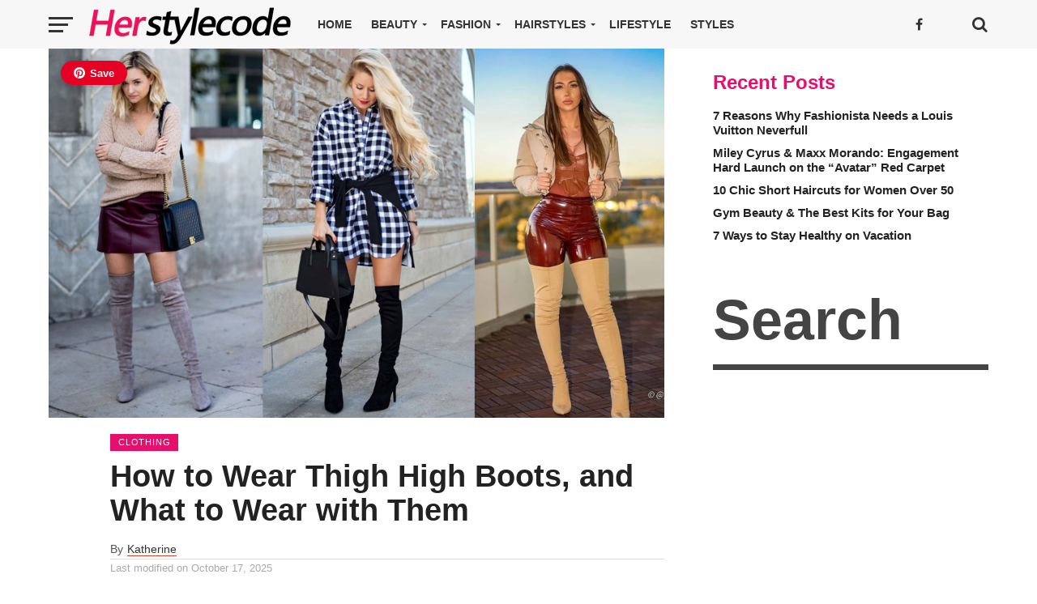

--- FILE ---
content_type: text/html; charset=UTF-8
request_url: https://www.herstylecode.com/fashion/how-to-what-to-wear-thigh-high-boots/
body_size: 31388
content:
<!DOCTYPE html>
<html lang="en-US" prefix="og: https://ogp.me/ns#">
<head>
<meta charset="UTF-8">
<meta name="viewport" id="viewport" content="width=device-width, initial-scale=1.0, maximum-scale=1.0, minimum-scale=1.0, user-scalable=no" />
<link rel="pingback" href="https://www.herstylecode.com/xmlrpc.php" />
<meta property="og:image" content="https://www.herstylecode.com/wp-content/uploads/2021/08/Thigh-High-Boots-outfit-ideas-for-women.jpg" />
<meta property="og:type" content="article" />
<meta property="og:description" content="How to Wear Thigh High Boots in Fresh Fashion-Show Styles This year’s footwear frontrunner for cold weather is definitely high boots, and in particular thigh-high boots are a huge trend. Since they first emerged in the Autumn/Winter Fashion Shows, thigh-high boots have caught the attention of women everywhere. At last we have the opportunity to [&hellip;]" />
<meta name='robots' content='index, follow, max-image-preview:large, max-snippet:-1, max-video-preview:-1' />

	<!-- This site is optimized with the Yoast SEO plugin v23.4 - https://yoast.com/wordpress/plugins/seo/ -->
	<title>How to Wear Thigh High Boots, and What to Wear with Them - Her Style Code</title>
	<link rel="canonical" href="https://www.herstylecode.com/fashion/how-to-what-to-wear-thigh-high-boots/" />
	<meta property="og:locale" content="en_US" />
	<meta property="og:type" content="article" />
	<meta property="og:title" content="How to Wear Thigh High Boots, and What to Wear with Them - Her Style Code" />
	<meta property="og:description" content="How to Wear Thigh High Boots in Fresh Fashion-Show Styles This year’s footwear frontrunner for cold weather is definitely high boots, and in particular thigh-high boots are a huge trend. Since they first emerged in the Autumn/Winter Fashion Shows, thigh-high boots have caught the attention of women everywhere. At last we have the opportunity to [&hellip;]" />
	<meta property="og:url" content="https://www.herstylecode.com/fashion/how-to-what-to-wear-thigh-high-boots/" />
	<meta property="og:site_name" content="Her Style Code" />
	<meta property="article:publisher" content="https://www.facebook.com/herstylecodecom/" />
	<meta property="article:published_time" content="2022-08-30T17:54:00+00:00" />
	<meta property="article:modified_time" content="2025-10-16T16:30:05+00:00" />
	<meta property="og:image" content="https://www.herstylecode.com/wp-content/uploads/2021/08/Thigh-High-Boots-outfit-ideas-for-women.jpg" />
	<meta property="og:image:width" content="1000" />
	<meta property="og:image:height" content="600" />
	<meta property="og:image:type" content="image/jpeg" />
	<meta name="author" content="Katherine" />
	<meta name="twitter:card" content="summary_large_image" />
	<script type="application/ld+json" class="yoast-schema-graph">{"@context":"https://schema.org","@graph":[{"@type":"Article","@id":"https://www.herstylecode.com/fashion/how-to-what-to-wear-thigh-high-boots/#article","isPartOf":{"@id":"https://www.herstylecode.com/fashion/how-to-what-to-wear-thigh-high-boots/"},"author":{"name":"Katherine","@id":"https://www.herstylecode.com/#/schema/person/0ff74ed5062f6b45f35d85cda1db4a9e"},"headline":"How to Wear Thigh High Boots, and What to Wear with Them","datePublished":"2022-08-30T17:54:00+00:00","dateModified":"2025-10-16T16:30:05+00:00","mainEntityOfPage":{"@id":"https://www.herstylecode.com/fashion/how-to-what-to-wear-thigh-high-boots/"},"wordCount":2093,"commentCount":8,"publisher":{"@id":"https://www.herstylecode.com/#organization"},"image":{"@id":"https://www.herstylecode.com/fashion/how-to-what-to-wear-thigh-high-boots/#primaryimage"},"thumbnailUrl":"https://www.herstylecode.com/wp-content/uploads/2021/08/Thigh-High-Boots-outfit-ideas-for-women.jpg","keywords":["Boots","Thigh High Boots"],"articleSection":["Clothing","Fashion"],"inLanguage":"en-US","potentialAction":[{"@type":"CommentAction","name":"Comment","target":["https://www.herstylecode.com/fashion/how-to-what-to-wear-thigh-high-boots/#respond"]}]},{"@type":"WebPage","@id":"https://www.herstylecode.com/fashion/how-to-what-to-wear-thigh-high-boots/","url":"https://www.herstylecode.com/fashion/how-to-what-to-wear-thigh-high-boots/","name":"How to Wear Thigh High Boots, and What to Wear with Them - Her Style Code","isPartOf":{"@id":"https://www.herstylecode.com/#website"},"primaryImageOfPage":{"@id":"https://www.herstylecode.com/fashion/how-to-what-to-wear-thigh-high-boots/#primaryimage"},"image":{"@id":"https://www.herstylecode.com/fashion/how-to-what-to-wear-thigh-high-boots/#primaryimage"},"thumbnailUrl":"https://www.herstylecode.com/wp-content/uploads/2021/08/Thigh-High-Boots-outfit-ideas-for-women.jpg","datePublished":"2022-08-30T17:54:00+00:00","dateModified":"2025-10-16T16:30:05+00:00","breadcrumb":{"@id":"https://www.herstylecode.com/fashion/how-to-what-to-wear-thigh-high-boots/#breadcrumb"},"inLanguage":"en-US","potentialAction":[{"@type":"ReadAction","target":["https://www.herstylecode.com/fashion/how-to-what-to-wear-thigh-high-boots/"]}]},{"@type":"ImageObject","inLanguage":"en-US","@id":"https://www.herstylecode.com/fashion/how-to-what-to-wear-thigh-high-boots/#primaryimage","url":"https://www.herstylecode.com/wp-content/uploads/2021/08/Thigh-High-Boots-outfit-ideas-for-women.jpg","contentUrl":"https://www.herstylecode.com/wp-content/uploads/2021/08/Thigh-High-Boots-outfit-ideas-for-women.jpg","width":1000,"height":600},{"@type":"BreadcrumbList","@id":"https://www.herstylecode.com/fashion/how-to-what-to-wear-thigh-high-boots/#breadcrumb","itemListElement":[{"@type":"ListItem","position":1,"name":"Home","item":"https://www.herstylecode.com/"},{"@type":"ListItem","position":2,"name":"Clothing","item":"https://www.herstylecode.com/clothing/"},{"@type":"ListItem","position":3,"name":"How to Wear Thigh High Boots, and What to Wear with Them"}]},{"@type":"WebSite","@id":"https://www.herstylecode.com/#website","url":"https://www.herstylecode.com/","name":"Her Style Code","description":"All About Fashion, Beauty, Styles!","publisher":{"@id":"https://www.herstylecode.com/#organization"},"potentialAction":[{"@type":"SearchAction","target":{"@type":"EntryPoint","urlTemplate":"https://www.herstylecode.com/?s={search_term_string}"},"query-input":{"@type":"PropertyValueSpecification","valueRequired":true,"valueName":"search_term_string"}}],"inLanguage":"en-US"},{"@type":"Organization","@id":"https://www.herstylecode.com/#organization","name":"Her Style Code","url":"https://www.herstylecode.com/","logo":{"@type":"ImageObject","inLanguage":"en-US","@id":"https://www.herstylecode.com/#/schema/logo/image/","url":"https://www.herstylecode.com/wp-content/uploads/2021/09/herlogo.png","contentUrl":"https://www.herstylecode.com/wp-content/uploads/2021/09/herlogo.png","width":238,"height":27,"caption":"Her Style Code"},"image":{"@id":"https://www.herstylecode.com/#/schema/logo/image/"},"sameAs":["https://www.facebook.com/herstylecodecom/"]},{"@type":"Person","@id":"https://www.herstylecode.com/#/schema/person/0ff74ed5062f6b45f35d85cda1db4a9e","name":"Katherine","url":"https://www.herstylecode.com/author/katherine/"}]}</script>
	<!-- / Yoast SEO plugin. -->


<link rel="alternate" type="application/rss+xml" title="Her Style Code &raquo; Feed" href="https://www.herstylecode.com/feed/" />
<link rel="alternate" type="application/rss+xml" title="Her Style Code &raquo; Comments Feed" href="https://www.herstylecode.com/comments/feed/" />
<link rel="alternate" type="application/rss+xml" title="Her Style Code &raquo; How to Wear Thigh High Boots, and What to Wear with Them Comments Feed" href="https://www.herstylecode.com/fashion/how-to-what-to-wear-thigh-high-boots/feed/" />
<link rel="alternate" title="oEmbed (JSON)" type="application/json+oembed" href="https://www.herstylecode.com/wp-json/oembed/1.0/embed?url=https%3A%2F%2Fwww.herstylecode.com%2Ffashion%2Fhow-to-what-to-wear-thigh-high-boots%2F" />
<link rel="alternate" title="oEmbed (XML)" type="text/xml+oembed" href="https://www.herstylecode.com/wp-json/oembed/1.0/embed?url=https%3A%2F%2Fwww.herstylecode.com%2Ffashion%2Fhow-to-what-to-wear-thigh-high-boots%2F&#038;format=xml" />
<style id='wp-img-auto-sizes-contain-inline-css' type='text/css'>
img:is([sizes=auto i],[sizes^="auto," i]){contain-intrinsic-size:3000px 1500px}
/*# sourceURL=wp-img-auto-sizes-contain-inline-css */
</style>
<style id='wp-block-heading-inline-css' type='text/css'>
h1:where(.wp-block-heading).has-background,h2:where(.wp-block-heading).has-background,h3:where(.wp-block-heading).has-background,h4:where(.wp-block-heading).has-background,h5:where(.wp-block-heading).has-background,h6:where(.wp-block-heading).has-background{padding:1.25em 2.375em}h1.has-text-align-left[style*=writing-mode]:where([style*=vertical-lr]),h1.has-text-align-right[style*=writing-mode]:where([style*=vertical-rl]),h2.has-text-align-left[style*=writing-mode]:where([style*=vertical-lr]),h2.has-text-align-right[style*=writing-mode]:where([style*=vertical-rl]),h3.has-text-align-left[style*=writing-mode]:where([style*=vertical-lr]),h3.has-text-align-right[style*=writing-mode]:where([style*=vertical-rl]),h4.has-text-align-left[style*=writing-mode]:where([style*=vertical-lr]),h4.has-text-align-right[style*=writing-mode]:where([style*=vertical-rl]),h5.has-text-align-left[style*=writing-mode]:where([style*=vertical-lr]),h5.has-text-align-right[style*=writing-mode]:where([style*=vertical-rl]),h6.has-text-align-left[style*=writing-mode]:where([style*=vertical-lr]),h6.has-text-align-right[style*=writing-mode]:where([style*=vertical-rl]){rotate:180deg}
/*# sourceURL=https://www.herstylecode.com/wp-includes/blocks/heading/style.min.css */
</style>
<style id='wp-block-paragraph-inline-css' type='text/css'>
.is-small-text{font-size:.875em}.is-regular-text{font-size:1em}.is-large-text{font-size:2.25em}.is-larger-text{font-size:3em}.has-drop-cap:not(:focus):first-letter{float:left;font-size:8.4em;font-style:normal;font-weight:100;line-height:.68;margin:.05em .1em 0 0;text-transform:uppercase}body.rtl .has-drop-cap:not(:focus):first-letter{float:none;margin-left:.1em}p.has-drop-cap.has-background{overflow:hidden}:root :where(p.has-background){padding:1.25em 2.375em}:where(p.has-text-color:not(.has-link-color)) a{color:inherit}p.has-text-align-left[style*="writing-mode:vertical-lr"],p.has-text-align-right[style*="writing-mode:vertical-rl"]{rotate:180deg}
/*# sourceURL=https://www.herstylecode.com/wp-includes/blocks/paragraph/style.min.css */
</style>
<style id='wp-block-library-inline-css' type='text/css'>
:root{--wp-block-synced-color:#7a00df;--wp-block-synced-color--rgb:122,0,223;--wp-bound-block-color:var(--wp-block-synced-color);--wp-editor-canvas-background:#ddd;--wp-admin-theme-color:#007cba;--wp-admin-theme-color--rgb:0,124,186;--wp-admin-theme-color-darker-10:#006ba1;--wp-admin-theme-color-darker-10--rgb:0,107,160.5;--wp-admin-theme-color-darker-20:#005a87;--wp-admin-theme-color-darker-20--rgb:0,90,135;--wp-admin-border-width-focus:2px}@media (min-resolution:192dpi){:root{--wp-admin-border-width-focus:1.5px}}.wp-element-button{cursor:pointer}:root .has-very-light-gray-background-color{background-color:#eee}:root .has-very-dark-gray-background-color{background-color:#313131}:root .has-very-light-gray-color{color:#eee}:root .has-very-dark-gray-color{color:#313131}:root .has-vivid-green-cyan-to-vivid-cyan-blue-gradient-background{background:linear-gradient(135deg,#00d084,#0693e3)}:root .has-purple-crush-gradient-background{background:linear-gradient(135deg,#34e2e4,#4721fb 50%,#ab1dfe)}:root .has-hazy-dawn-gradient-background{background:linear-gradient(135deg,#faaca8,#dad0ec)}:root .has-subdued-olive-gradient-background{background:linear-gradient(135deg,#fafae1,#67a671)}:root .has-atomic-cream-gradient-background{background:linear-gradient(135deg,#fdd79a,#004a59)}:root .has-nightshade-gradient-background{background:linear-gradient(135deg,#330968,#31cdcf)}:root .has-midnight-gradient-background{background:linear-gradient(135deg,#020381,#2874fc)}:root{--wp--preset--font-size--normal:16px;--wp--preset--font-size--huge:42px}.has-regular-font-size{font-size:1em}.has-larger-font-size{font-size:2.625em}.has-normal-font-size{font-size:var(--wp--preset--font-size--normal)}.has-huge-font-size{font-size:var(--wp--preset--font-size--huge)}.has-text-align-center{text-align:center}.has-text-align-left{text-align:left}.has-text-align-right{text-align:right}.has-fit-text{white-space:nowrap!important}#end-resizable-editor-section{display:none}.aligncenter{clear:both}.items-justified-left{justify-content:flex-start}.items-justified-center{justify-content:center}.items-justified-right{justify-content:flex-end}.items-justified-space-between{justify-content:space-between}.screen-reader-text{border:0;clip-path:inset(50%);height:1px;margin:-1px;overflow:hidden;padding:0;position:absolute;width:1px;word-wrap:normal!important}.screen-reader-text:focus{background-color:#ddd;clip-path:none;color:#444;display:block;font-size:1em;height:auto;left:5px;line-height:normal;padding:15px 23px 14px;text-decoration:none;top:5px;width:auto;z-index:100000}html :where(.has-border-color){border-style:solid}html :where([style*=border-top-color]){border-top-style:solid}html :where([style*=border-right-color]){border-right-style:solid}html :where([style*=border-bottom-color]){border-bottom-style:solid}html :where([style*=border-left-color]){border-left-style:solid}html :where([style*=border-width]){border-style:solid}html :where([style*=border-top-width]){border-top-style:solid}html :where([style*=border-right-width]){border-right-style:solid}html :where([style*=border-bottom-width]){border-bottom-style:solid}html :where([style*=border-left-width]){border-left-style:solid}html :where(img[class*=wp-image-]){height:auto;max-width:100%}:where(figure){margin:0 0 1em}html :where(.is-position-sticky){--wp-admin--admin-bar--position-offset:var(--wp-admin--admin-bar--height,0px)}@media screen and (max-width:600px){html :where(.is-position-sticky){--wp-admin--admin-bar--position-offset:0px}}

/*# sourceURL=wp-block-library-inline-css */
</style><style id='wp-block-image-inline-css' type='text/css'>
.wp-block-image>a,.wp-block-image>figure>a{display:inline-block}.wp-block-image img{box-sizing:border-box;height:auto;max-width:100%;vertical-align:bottom}@media not (prefers-reduced-motion){.wp-block-image img.hide{visibility:hidden}.wp-block-image img.show{animation:show-content-image .4s}}.wp-block-image[style*=border-radius] img,.wp-block-image[style*=border-radius]>a{border-radius:inherit}.wp-block-image.has-custom-border img{box-sizing:border-box}.wp-block-image.aligncenter{text-align:center}.wp-block-image.alignfull>a,.wp-block-image.alignwide>a{width:100%}.wp-block-image.alignfull img,.wp-block-image.alignwide img{height:auto;width:100%}.wp-block-image .aligncenter,.wp-block-image .alignleft,.wp-block-image .alignright,.wp-block-image.aligncenter,.wp-block-image.alignleft,.wp-block-image.alignright{display:table}.wp-block-image .aligncenter>figcaption,.wp-block-image .alignleft>figcaption,.wp-block-image .alignright>figcaption,.wp-block-image.aligncenter>figcaption,.wp-block-image.alignleft>figcaption,.wp-block-image.alignright>figcaption{caption-side:bottom;display:table-caption}.wp-block-image .alignleft{float:left;margin:.5em 1em .5em 0}.wp-block-image .alignright{float:right;margin:.5em 0 .5em 1em}.wp-block-image .aligncenter{margin-left:auto;margin-right:auto}.wp-block-image :where(figcaption){margin-bottom:1em;margin-top:.5em}.wp-block-image.is-style-circle-mask img{border-radius:9999px}@supports ((-webkit-mask-image:none) or (mask-image:none)) or (-webkit-mask-image:none){.wp-block-image.is-style-circle-mask img{border-radius:0;-webkit-mask-image:url('data:image/svg+xml;utf8,<svg viewBox="0 0 100 100" xmlns="http://www.w3.org/2000/svg"><circle cx="50" cy="50" r="50"/></svg>');mask-image:url('data:image/svg+xml;utf8,<svg viewBox="0 0 100 100" xmlns="http://www.w3.org/2000/svg"><circle cx="50" cy="50" r="50"/></svg>');mask-mode:alpha;-webkit-mask-position:center;mask-position:center;-webkit-mask-repeat:no-repeat;mask-repeat:no-repeat;-webkit-mask-size:contain;mask-size:contain}}:root :where(.wp-block-image.is-style-rounded img,.wp-block-image .is-style-rounded img){border-radius:9999px}.wp-block-image figure{margin:0}.wp-lightbox-container{display:flex;flex-direction:column;position:relative}.wp-lightbox-container img{cursor:zoom-in}.wp-lightbox-container img:hover+button{opacity:1}.wp-lightbox-container button{align-items:center;backdrop-filter:blur(16px) saturate(180%);background-color:#5a5a5a40;border:none;border-radius:4px;cursor:zoom-in;display:flex;height:20px;justify-content:center;opacity:0;padding:0;position:absolute;right:16px;text-align:center;top:16px;width:20px;z-index:100}@media not (prefers-reduced-motion){.wp-lightbox-container button{transition:opacity .2s ease}}.wp-lightbox-container button:focus-visible{outline:3px auto #5a5a5a40;outline:3px auto -webkit-focus-ring-color;outline-offset:3px}.wp-lightbox-container button:hover{cursor:pointer;opacity:1}.wp-lightbox-container button:focus{opacity:1}.wp-lightbox-container button:focus,.wp-lightbox-container button:hover,.wp-lightbox-container button:not(:hover):not(:active):not(.has-background){background-color:#5a5a5a40;border:none}.wp-lightbox-overlay{box-sizing:border-box;cursor:zoom-out;height:100vh;left:0;overflow:hidden;position:fixed;top:0;visibility:hidden;width:100%;z-index:100000}.wp-lightbox-overlay .close-button{align-items:center;cursor:pointer;display:flex;justify-content:center;min-height:40px;min-width:40px;padding:0;position:absolute;right:calc(env(safe-area-inset-right) + 16px);top:calc(env(safe-area-inset-top) + 16px);z-index:5000000}.wp-lightbox-overlay .close-button:focus,.wp-lightbox-overlay .close-button:hover,.wp-lightbox-overlay .close-button:not(:hover):not(:active):not(.has-background){background:none;border:none}.wp-lightbox-overlay .lightbox-image-container{height:var(--wp--lightbox-container-height);left:50%;overflow:hidden;position:absolute;top:50%;transform:translate(-50%,-50%);transform-origin:top left;width:var(--wp--lightbox-container-width);z-index:9999999999}.wp-lightbox-overlay .wp-block-image{align-items:center;box-sizing:border-box;display:flex;height:100%;justify-content:center;margin:0;position:relative;transform-origin:0 0;width:100%;z-index:3000000}.wp-lightbox-overlay .wp-block-image img{height:var(--wp--lightbox-image-height);min-height:var(--wp--lightbox-image-height);min-width:var(--wp--lightbox-image-width);width:var(--wp--lightbox-image-width)}.wp-lightbox-overlay .wp-block-image figcaption{display:none}.wp-lightbox-overlay button{background:none;border:none}.wp-lightbox-overlay .scrim{background-color:#fff;height:100%;opacity:.9;position:absolute;width:100%;z-index:2000000}.wp-lightbox-overlay.active{visibility:visible}@media not (prefers-reduced-motion){.wp-lightbox-overlay.active{animation:turn-on-visibility .25s both}.wp-lightbox-overlay.active img{animation:turn-on-visibility .35s both}.wp-lightbox-overlay.show-closing-animation:not(.active){animation:turn-off-visibility .35s both}.wp-lightbox-overlay.show-closing-animation:not(.active) img{animation:turn-off-visibility .25s both}.wp-lightbox-overlay.zoom.active{animation:none;opacity:1;visibility:visible}.wp-lightbox-overlay.zoom.active .lightbox-image-container{animation:lightbox-zoom-in .4s}.wp-lightbox-overlay.zoom.active .lightbox-image-container img{animation:none}.wp-lightbox-overlay.zoom.active .scrim{animation:turn-on-visibility .4s forwards}.wp-lightbox-overlay.zoom.show-closing-animation:not(.active){animation:none}.wp-lightbox-overlay.zoom.show-closing-animation:not(.active) .lightbox-image-container{animation:lightbox-zoom-out .4s}.wp-lightbox-overlay.zoom.show-closing-animation:not(.active) .lightbox-image-container img{animation:none}.wp-lightbox-overlay.zoom.show-closing-animation:not(.active) .scrim{animation:turn-off-visibility .4s forwards}}@keyframes show-content-image{0%{visibility:hidden}99%{visibility:hidden}to{visibility:visible}}@keyframes turn-on-visibility{0%{opacity:0}to{opacity:1}}@keyframes turn-off-visibility{0%{opacity:1;visibility:visible}99%{opacity:0;visibility:visible}to{opacity:0;visibility:hidden}}@keyframes lightbox-zoom-in{0%{transform:translate(calc((-100vw + var(--wp--lightbox-scrollbar-width))/2 + var(--wp--lightbox-initial-left-position)),calc(-50vh + var(--wp--lightbox-initial-top-position))) scale(var(--wp--lightbox-scale))}to{transform:translate(-50%,-50%) scale(1)}}@keyframes lightbox-zoom-out{0%{transform:translate(-50%,-50%) scale(1);visibility:visible}99%{visibility:visible}to{transform:translate(calc((-100vw + var(--wp--lightbox-scrollbar-width))/2 + var(--wp--lightbox-initial-left-position)),calc(-50vh + var(--wp--lightbox-initial-top-position))) scale(var(--wp--lightbox-scale));visibility:hidden}}
/*# sourceURL=https://www.herstylecode.com/wp-includes/blocks/image/style.min.css */
</style>
<style id='global-styles-inline-css' type='text/css'>
:root{--wp--preset--aspect-ratio--square: 1;--wp--preset--aspect-ratio--4-3: 4/3;--wp--preset--aspect-ratio--3-4: 3/4;--wp--preset--aspect-ratio--3-2: 3/2;--wp--preset--aspect-ratio--2-3: 2/3;--wp--preset--aspect-ratio--16-9: 16/9;--wp--preset--aspect-ratio--9-16: 9/16;--wp--preset--color--black: #000000;--wp--preset--color--cyan-bluish-gray: #abb8c3;--wp--preset--color--white: #ffffff;--wp--preset--color--pale-pink: #f78da7;--wp--preset--color--vivid-red: #cf2e2e;--wp--preset--color--luminous-vivid-orange: #ff6900;--wp--preset--color--luminous-vivid-amber: #fcb900;--wp--preset--color--light-green-cyan: #7bdcb5;--wp--preset--color--vivid-green-cyan: #00d084;--wp--preset--color--pale-cyan-blue: #8ed1fc;--wp--preset--color--vivid-cyan-blue: #0693e3;--wp--preset--color--vivid-purple: #9b51e0;--wp--preset--gradient--vivid-cyan-blue-to-vivid-purple: linear-gradient(135deg,rgb(6,147,227) 0%,rgb(155,81,224) 100%);--wp--preset--gradient--light-green-cyan-to-vivid-green-cyan: linear-gradient(135deg,rgb(122,220,180) 0%,rgb(0,208,130) 100%);--wp--preset--gradient--luminous-vivid-amber-to-luminous-vivid-orange: linear-gradient(135deg,rgb(252,185,0) 0%,rgb(255,105,0) 100%);--wp--preset--gradient--luminous-vivid-orange-to-vivid-red: linear-gradient(135deg,rgb(255,105,0) 0%,rgb(207,46,46) 100%);--wp--preset--gradient--very-light-gray-to-cyan-bluish-gray: linear-gradient(135deg,rgb(238,238,238) 0%,rgb(169,184,195) 100%);--wp--preset--gradient--cool-to-warm-spectrum: linear-gradient(135deg,rgb(74,234,220) 0%,rgb(151,120,209) 20%,rgb(207,42,186) 40%,rgb(238,44,130) 60%,rgb(251,105,98) 80%,rgb(254,248,76) 100%);--wp--preset--gradient--blush-light-purple: linear-gradient(135deg,rgb(255,206,236) 0%,rgb(152,150,240) 100%);--wp--preset--gradient--blush-bordeaux: linear-gradient(135deg,rgb(254,205,165) 0%,rgb(254,45,45) 50%,rgb(107,0,62) 100%);--wp--preset--gradient--luminous-dusk: linear-gradient(135deg,rgb(255,203,112) 0%,rgb(199,81,192) 50%,rgb(65,88,208) 100%);--wp--preset--gradient--pale-ocean: linear-gradient(135deg,rgb(255,245,203) 0%,rgb(182,227,212) 50%,rgb(51,167,181) 100%);--wp--preset--gradient--electric-grass: linear-gradient(135deg,rgb(202,248,128) 0%,rgb(113,206,126) 100%);--wp--preset--gradient--midnight: linear-gradient(135deg,rgb(2,3,129) 0%,rgb(40,116,252) 100%);--wp--preset--font-size--small: 13px;--wp--preset--font-size--medium: 20px;--wp--preset--font-size--large: 36px;--wp--preset--font-size--x-large: 42px;--wp--preset--spacing--20: 0.44rem;--wp--preset--spacing--30: 0.67rem;--wp--preset--spacing--40: 1rem;--wp--preset--spacing--50: 1.5rem;--wp--preset--spacing--60: 2.25rem;--wp--preset--spacing--70: 3.38rem;--wp--preset--spacing--80: 5.06rem;--wp--preset--shadow--natural: 6px 6px 9px rgba(0, 0, 0, 0.2);--wp--preset--shadow--deep: 12px 12px 50px rgba(0, 0, 0, 0.4);--wp--preset--shadow--sharp: 6px 6px 0px rgba(0, 0, 0, 0.2);--wp--preset--shadow--outlined: 6px 6px 0px -3px rgb(255, 255, 255), 6px 6px rgb(0, 0, 0);--wp--preset--shadow--crisp: 6px 6px 0px rgb(0, 0, 0);}:where(.is-layout-flex){gap: 0.5em;}:where(.is-layout-grid){gap: 0.5em;}body .is-layout-flex{display: flex;}.is-layout-flex{flex-wrap: wrap;align-items: center;}.is-layout-flex > :is(*, div){margin: 0;}body .is-layout-grid{display: grid;}.is-layout-grid > :is(*, div){margin: 0;}:where(.wp-block-columns.is-layout-flex){gap: 2em;}:where(.wp-block-columns.is-layout-grid){gap: 2em;}:where(.wp-block-post-template.is-layout-flex){gap: 1.25em;}:where(.wp-block-post-template.is-layout-grid){gap: 1.25em;}.has-black-color{color: var(--wp--preset--color--black) !important;}.has-cyan-bluish-gray-color{color: var(--wp--preset--color--cyan-bluish-gray) !important;}.has-white-color{color: var(--wp--preset--color--white) !important;}.has-pale-pink-color{color: var(--wp--preset--color--pale-pink) !important;}.has-vivid-red-color{color: var(--wp--preset--color--vivid-red) !important;}.has-luminous-vivid-orange-color{color: var(--wp--preset--color--luminous-vivid-orange) !important;}.has-luminous-vivid-amber-color{color: var(--wp--preset--color--luminous-vivid-amber) !important;}.has-light-green-cyan-color{color: var(--wp--preset--color--light-green-cyan) !important;}.has-vivid-green-cyan-color{color: var(--wp--preset--color--vivid-green-cyan) !important;}.has-pale-cyan-blue-color{color: var(--wp--preset--color--pale-cyan-blue) !important;}.has-vivid-cyan-blue-color{color: var(--wp--preset--color--vivid-cyan-blue) !important;}.has-vivid-purple-color{color: var(--wp--preset--color--vivid-purple) !important;}.has-black-background-color{background-color: var(--wp--preset--color--black) !important;}.has-cyan-bluish-gray-background-color{background-color: var(--wp--preset--color--cyan-bluish-gray) !important;}.has-white-background-color{background-color: var(--wp--preset--color--white) !important;}.has-pale-pink-background-color{background-color: var(--wp--preset--color--pale-pink) !important;}.has-vivid-red-background-color{background-color: var(--wp--preset--color--vivid-red) !important;}.has-luminous-vivid-orange-background-color{background-color: var(--wp--preset--color--luminous-vivid-orange) !important;}.has-luminous-vivid-amber-background-color{background-color: var(--wp--preset--color--luminous-vivid-amber) !important;}.has-light-green-cyan-background-color{background-color: var(--wp--preset--color--light-green-cyan) !important;}.has-vivid-green-cyan-background-color{background-color: var(--wp--preset--color--vivid-green-cyan) !important;}.has-pale-cyan-blue-background-color{background-color: var(--wp--preset--color--pale-cyan-blue) !important;}.has-vivid-cyan-blue-background-color{background-color: var(--wp--preset--color--vivid-cyan-blue) !important;}.has-vivid-purple-background-color{background-color: var(--wp--preset--color--vivid-purple) !important;}.has-black-border-color{border-color: var(--wp--preset--color--black) !important;}.has-cyan-bluish-gray-border-color{border-color: var(--wp--preset--color--cyan-bluish-gray) !important;}.has-white-border-color{border-color: var(--wp--preset--color--white) !important;}.has-pale-pink-border-color{border-color: var(--wp--preset--color--pale-pink) !important;}.has-vivid-red-border-color{border-color: var(--wp--preset--color--vivid-red) !important;}.has-luminous-vivid-orange-border-color{border-color: var(--wp--preset--color--luminous-vivid-orange) !important;}.has-luminous-vivid-amber-border-color{border-color: var(--wp--preset--color--luminous-vivid-amber) !important;}.has-light-green-cyan-border-color{border-color: var(--wp--preset--color--light-green-cyan) !important;}.has-vivid-green-cyan-border-color{border-color: var(--wp--preset--color--vivid-green-cyan) !important;}.has-pale-cyan-blue-border-color{border-color: var(--wp--preset--color--pale-cyan-blue) !important;}.has-vivid-cyan-blue-border-color{border-color: var(--wp--preset--color--vivid-cyan-blue) !important;}.has-vivid-purple-border-color{border-color: var(--wp--preset--color--vivid-purple) !important;}.has-vivid-cyan-blue-to-vivid-purple-gradient-background{background: var(--wp--preset--gradient--vivid-cyan-blue-to-vivid-purple) !important;}.has-light-green-cyan-to-vivid-green-cyan-gradient-background{background: var(--wp--preset--gradient--light-green-cyan-to-vivid-green-cyan) !important;}.has-luminous-vivid-amber-to-luminous-vivid-orange-gradient-background{background: var(--wp--preset--gradient--luminous-vivid-amber-to-luminous-vivid-orange) !important;}.has-luminous-vivid-orange-to-vivid-red-gradient-background{background: var(--wp--preset--gradient--luminous-vivid-orange-to-vivid-red) !important;}.has-very-light-gray-to-cyan-bluish-gray-gradient-background{background: var(--wp--preset--gradient--very-light-gray-to-cyan-bluish-gray) !important;}.has-cool-to-warm-spectrum-gradient-background{background: var(--wp--preset--gradient--cool-to-warm-spectrum) !important;}.has-blush-light-purple-gradient-background{background: var(--wp--preset--gradient--blush-light-purple) !important;}.has-blush-bordeaux-gradient-background{background: var(--wp--preset--gradient--blush-bordeaux) !important;}.has-luminous-dusk-gradient-background{background: var(--wp--preset--gradient--luminous-dusk) !important;}.has-pale-ocean-gradient-background{background: var(--wp--preset--gradient--pale-ocean) !important;}.has-electric-grass-gradient-background{background: var(--wp--preset--gradient--electric-grass) !important;}.has-midnight-gradient-background{background: var(--wp--preset--gradient--midnight) !important;}.has-small-font-size{font-size: var(--wp--preset--font-size--small) !important;}.has-medium-font-size{font-size: var(--wp--preset--font-size--medium) !important;}.has-large-font-size{font-size: var(--wp--preset--font-size--large) !important;}.has-x-large-font-size{font-size: var(--wp--preset--font-size--x-large) !important;}
/*# sourceURL=global-styles-inline-css */
</style>

<style id='classic-theme-styles-inline-css' type='text/css'>
/*! This file is auto-generated */
.wp-block-button__link{color:#fff;background-color:#32373c;border-radius:9999px;box-shadow:none;text-decoration:none;padding:calc(.667em + 2px) calc(1.333em + 2px);font-size:1.125em}.wp-block-file__button{background:#32373c;color:#fff;text-decoration:none}
/*# sourceURL=/wp-includes/css/classic-themes.min.css */
</style>
<link data-minify="1" rel='stylesheet' id='mvp-custom-style-css' href='https://www.herstylecode.com/wp-content/cache/min/1/wp-content/themes/click-mag/style.css?ver=1764227956' type='text/css' media='all' />
<style id='mvp-custom-style-inline-css' type='text/css'>


#mvp-wallpaper {
	background: var(--wpr-bg-6e254ad1-5bae-4c9e-8e42-a06c55ebe3d7) no-repeat 50% 0;
	}

a,
a:visited,
.post-info-name a,
.woocommerce .woocommerce-breadcrumb a {
	color: #666;
	}

a:hover,
nav.mvp-fly-nav-menu ul li a:hover,
.mvp-feat1-story-text h2:hover,
.mvp-feat2-sub-text h2:hover,
.mvp-feat3-text h2:hover,
.mvp-main-blog-text h2:hover,
.mvp-trend-widget-text h2:hover,
.mvp-related-text a:hover,
ul.mvp-post-soc-list li.mvp-post-soc-comm:hover,
span.mvp-author-box-soc:hover,
.woocommerce .woocommerce-breadcrumb a:hover,
h3.mvp-authors-list-head a:hover,
.mvp-authors-widget-wrap span.mvp-main-blog-cat:hover,
.mvp-wide-widget-text h2:hover,
.mvp-side-widget a:hover,
.mvp-blog-col-text h2:hover,
#mvp-nav-menu ul li ul.mvp-mega-list li a:hover {
	color: #e5106c !important;
	}

.mvp-fly-top:hover,
span.mvp-feat1-main-cat,
span.mvp-feat2-sub-cat,
span.mvp-feat3-cat,
span.mvp-blog-col-cat,
span.mvp-feat2-main-cat,
.mvp-trend-widget-img:after,
.mvp-feat-vid-but,
.mvp-feat-gal-but,
span.mvp-post-cat,
.mvp-prev-next-text a,
.mvp-prev-next-text a:visited,
.mvp-prev-next-text a:hover,
#mvp-comments-button a,
#mvp-comments-button span.mvp-comment-but-text,
a.mvp-inf-more-but:hover,
.mvp-side-widget .mvp-tag-cloud a:hover,
span.mvp-ad-rel-but {
	background: #e5106c;
	}

.mvp-fly-top:hover {
	border: 1px solid #e5106c;
	}

h4.mvp-post-header {
	border-top: 1px solid #e5106c;
	}



nav.mvp-fly-nav-menu ul li.menu-item-has-children:after,
span.mvp-blog-cat,
span.mvp-main-blog-cat,
h4.mvp-side-widget-head,
h4.mvp-post-bot-head,
#mvp-comments-button span.mvp-comment-but-text,
span.mvp-post-header,
.woocommerce .star-rating span:before,
span.mvp-related-head {
	color: #e5106c;
	}

#mvp-nav-wrap,
.mvp-main-nav-cont {
	background: #f7f7f7;
	}

#mvp-nav-menu ul li a,
span.mvp-nav-search-but,
span.mvp-nav-soc-but {
	color: #333333;
	}

.mvp-fly-but-wrap span,
.mvp-search-but-wrap span {
	background: #333333;
	}

#mvp-nav-menu ul li.menu-item-has-children ul.sub-menu li a:after,
#mvp-nav-menu ul li.menu-item-has-children ul.sub-menu li ul.sub-menu li a:after,
#mvp-nav-menu ul li.menu-item-has-children ul.sub-menu li ul.sub-menu li ul.sub-menu li a:after,
#mvp-nav-menu ul li.menu-item-has-children ul.mvp-mega-list li a:after,
#mvp-nav-menu ul li.menu-item-has-children a:after {
	border-color: #333333 transparent transparent transparent;
	}

#mvp-nav-menu ul li:hover a,
span.mvp-nav-search-but:hover,
span.mvp-nav-soc-but:hover {
	color: #e5106c !important;
	}

#mvp-nav-menu ul li.menu-item-has-children:hover a:after {
	border-color: #e5106c transparent transparent transparent !important;
	}

.mvp-feat1-story-text h2,
.mvp-feat2-sub-text h2,
.mvp-feat1-trend-text h2,
.mvp-feat3-text h2,
.mvp-blog-col-text h2,
.mvp-main-blog-text h2,
.mvp-trend-widget-text h2,
.mvp-wide-widget-text h2,
.mvp-related-text a {
	color: #333333;
	}

#mvp-content-main,
.rwp-summary,
.rwp-u-review__comment {
	font-family: 'Charter,Georgia,Times,serif;', serif;
	}

#mvp-nav-menu ul li a,
nav.mvp-fly-nav-menu ul li a,
#mvp-foot-nav ul.menu li a {
	font-family: ''PT Serif',serif', sans-serif;
	}

.mvp-feat2-main-title h2,
h1.mvp-post-title,
#mvp-nav-soc-title h4 {
	font-family: 'Charter,Georgia,Times,serif;', sans-serif;
	}

.mvp-feat1-story-text h2,
.mvp-feat2-sub-text h2,
.mvp-feat1-trend-text h2,
.mvp-feat3-text h2,
.mvp-blog-col-text h2,
.mvp-main-blog-text h2,
.mvp-trend-widget-text h2,
.mvp-wide-widget-text h2,
.mvp-related-text a,
.mvp-prev-next-text a,
.mvp-prev-next-text a:visited,
.mvp-prev-next-text a:hover,
#mvp-404 h1,
h1.mvp-author-top-head,
#mvp-nav-menu ul li ul.mvp-mega-list li a,
#mvp-content-main blockquote p,
#woo-content h1.page-title,
.woocommerce div.product .product_title,
.woocommerce ul.products li.product h3,
.mvp-authors-list-posts a,
.mvp-side-widget a {
	font-family: 'Charter,Georgia,Times,serif;', sans-serif;
	}

span.mvp-feat1-main-cat,
span.mvp-feat2-sub-cat,
span.mvp-blog-col-cat,
span.mvp-blog-cat,
h4.mvp-main-blog-head,
h1.mvp-main-blog-head,
span.mvp-main-blog-cat,
h4.mvp-side-widget-head,
span.mvp-post-cat,
h4.mvp-post-bot-head,
span.mvp-post-header,
h1.mvp-arch-head,
h4.mvp-arch-head,
.woocommerce ul.product_list_widget span.product-title,
.woocommerce ul.product_list_widget li a,
.woocommerce #reviews #comments ol.commentlist li .comment-text p.meta,
.woocommerce .related h2,
.woocommerce div.product .woocommerce-tabs .panel h2,
.woocommerce div.product .product_title,
#mvp-content-main h1,
#mvp-content-main h2,
#mvp-content-main h3,
#mvp-content-main h4,
#mvp-content-main h5,
#mvp-content-main h6,
#woo-content h1.page-title,
.woocommerce .woocommerce-breadcrumb,
h3.mvp-authors-list-head a,
span.mvp-authors-list-post-head {
	font-family: 'Charter,Georgia,Times,serif;', sans-serif;
	}

		

	.mvp-ad-rel-out,
	.mvp-ad-rel-in {
		margin-left: 0;
		}
		

	#mvp-ad-rel-bot {
		padding-top: 10px;
		}
		

	#mvp-post-content-mid {
		margin-top: -150px;
		}
		

 	h1, h2, h3, h4, h5, h6, h1 a, h2 a, h3 a, h4 a, h5 a, h6 a { }

#mvp-content-main h2 {font-weight:bold;      margin: 10px 0 20px; color:#343434; }

.wp-block-table td, .wp-block-table th {
    padding: .5em;
    border: 1px solid; 
    word-break: normal;
    font-family: initial;
}
figcaption {font-size:0.8rem;}

.page td {border-bottom: 1px solid #999;}
#mvp-author-page-top a{color:#fff}

p a, p a:visited {
	color: #333;
    border-bottom: .0625rem solid #d24432;
}


.mvp-side-widget a {
    border: none;
}


#mvp-content-main p {
    font-size: 1.1rem;
    font-family: Charter,Georgia,Times,serif;
}

.mvp-post-info-in {
    margin-left: 0;
}

 a.product-btn-link[class] {
    font-family: Campton W05,Helvetica,Arial,Sans-serif;
    font-size: .875rem;
    line-height: 1.3;
    background: 0;
    background-image: linear-gradient(to bottom,#000,#000);
    border: 0;
    color: #fff;
    letter-spacing: .05rem;
    padding: .625rem 1rem .68rem;
    text-transform: uppercase;
    font-weight: 700;}
 a.product-btn-link[class] p  img{  

  background: 0;
    background-image: linear-gradient(to bottom,#ffffff,#fff);
}
.wp-caption-text a {color: #666;
    border: none;}

#mc_embed_signup .mc-field-group input {
    display: block;
    width: 100%;
    padding: 8px 0;
    text-indent: 2%;
}
  	
input {
    -webkit-writing-mode: horizontal-tb !important;
    text-rendering: auto;
    color: -internal-light-dark(black, white);
    letter-spacing: normal;
    word-spacing: normal;
    text-transform: none;
    text-indent: 0px;
    text-shadow: none;
    display: inline-block;
    text-align: start;
    appearance: textfield;
    background-color: -internal-light-dark(rgb(255, 255, 255), rgb(59, 59, 59));
    -webkit-rtl-ordering: logical;
    cursor: text;
    margin: 0em;
    font: 400 13.3333px Arial;
    padding: 1px 2px;
    border-width: 2px;
    border-style: inset;
    border-color: -internal-light-dark(rgb(118, 118, 118), rgb(133, 133, 133));
    border-image: initial;
}

#mc_embed_signup input {
    border: 1px solid #ABB0B2;
    -webkit-border-radius: 3px;
    -moz-border-radius: 3px;
    border-radius: 3px;
}

#mc_embed_signup .mc-field-group label {
    display: block;
    margin-bottom: 3px;
}

#mc_embed_signup .button {
    clear: both;
    background-color: #aaa;
    border: 0 none;
    border-radius: 4px;
    transition: all 0.23s ease-in-out 0s;
    color: #FFFFFF;
    cursor: pointer;
    display: inline-block;
    font-size: 15px;
    font-weight: normal;
    height: 32px;
    line-height: 32px;
    margin: 0 5px 10px 0;
    padding: 0 22px;
    text-align: center;
    text-decoration: none;
    vertical-align: top;
    white-space: nowrap;
    width: auto;
}

#mc_embed_signup .button {background-color: #000; font-weight:700;}
.heateor_sss_sharing_title{    font-family: 'Work Sans', sans-serif;}
.rank-math-breadcrumb a,#breadcrumbs a {color:#fff !important}
#mvp-foot-copy a {color:#999; border:none;}
.wp-block-image figcaption {
    font: small-caption;
color: #666;
}
		
/*# sourceURL=mvp-custom-style-inline-css */
</style>
<link data-minify="1" rel='stylesheet' id='mvp-reset-css' href='https://www.herstylecode.com/wp-content/cache/min/1/wp-content/themes/click-mag/css/reset.css?ver=1764227956' type='text/css' media='all' />
<link data-minify="1" rel='stylesheet' id='fontawesome-css' href='https://www.herstylecode.com/wp-content/cache/min/1/wp-content/themes/click-mag/font-awesome/css/font-awesome.css?ver=1764227956' type='text/css' media='all' />
<link data-minify="1" rel='stylesheet' id='mvp-media-queries-css' href='https://www.herstylecode.com/wp-content/cache/min/1/wp-content/themes/click-mag/css/media-queries.css?ver=1764227956' type='text/css' media='all' />
<link data-minify="1" rel='stylesheet' id='wp-document-revisions-front-css' href='https://www.herstylecode.com/wp-content/cache/min/1/wp-content/plugins/wp-document-revisions/css/style-front.css?ver=1764229766' type='text/css' media='all' />
<script type="text/javascript" src="https://www.herstylecode.com/wp-includes/js/jquery/jquery.min.js?ver=3.7.1" id="jquery-core-js" defer></script>
<script type="text/javascript" src="https://www.herstylecode.com/wp-includes/js/jquery/jquery-migrate.min.js?ver=3.4.1" id="jquery-migrate-js" defer></script>
<link rel="https://api.w.org/" href="https://www.herstylecode.com/wp-json/" /><link rel="alternate" title="JSON" type="application/json" href="https://www.herstylecode.com/wp-json/wp/v2/posts/90051" /><link rel="EditURI" type="application/rsd+xml" title="RSD" href="https://www.herstylecode.com/xmlrpc.php?rsd" />
<link rel='shortlink' href='https://www.herstylecode.com/?p=90051' />
<link rel="icon" href="https://www.herstylecode.com/wp-content/uploads/2022/12/cropped-faviconV2-32x32.png" sizes="32x32" />
<link rel="icon" href="https://www.herstylecode.com/wp-content/uploads/2022/12/cropped-faviconV2-192x192.png" sizes="192x192" />
<link rel="apple-touch-icon" href="https://www.herstylecode.com/wp-content/uploads/2022/12/cropped-faviconV2-180x180.png" />
<meta name="msapplication-TileImage" content="https://www.herstylecode.com/wp-content/uploads/2022/12/cropped-faviconV2-270x270.png" />
		<style type="text/css" id="wp-custom-css">
			
		</style>
		<noscript><style id="rocket-lazyload-nojs-css">.rll-youtube-player, [data-lazy-src]{display:none !important;}</style></noscript>	

<script async src="https://pagead2.googlesyndication.com/pagead/js/adsbygoogle.js?client=ca-pub-4400819817625546"
     crossorigin="anonymous"></script>
<style id="wpr-lazyload-bg"></style><style id="wpr-lazyload-bg-exclusion"></style>
<noscript>
<style id="wpr-lazyload-bg-nostyle">:root{--wpr-bg-6e254ad1-5bae-4c9e-8e42-a06c55ebe3d7: url('https://www.herstylecode.com/');}</style>
</noscript>
<script type="application/javascript">const rocket_pairs = [{"selector":"#mvp-wallpaper","style":":root{--wpr-bg-6e254ad1-5bae-4c9e-8e42-a06c55ebe3d7: url('https:\/\/www.herstylecode.com\/');}","hash":"6e254ad1-5bae-4c9e-8e42-a06c55ebe3d7"}]; const rocket_excluded_pairs = [];</script></head>
<body class="wp-singular post-template-default single single-post postid-90051 single-format-standard wp-embed-responsive wp-theme-click-mag">
	<div id="mvp-fly-wrap">
	<div id="mvp-fly-menu-top" class="left relative">
		<div class="mvp-fly-top-out left relative">
			<div class="mvp-fly-top-in">
				<div id="mvp-fly-logo" class="left relative">
											<a href="https://www.herstylecode.com/"><img width="250" height="60" src="data:image/svg+xml,%3Csvg%20xmlns='http://www.w3.org/2000/svg'%20viewBox='0%200%20250%2060'%3E%3C/svg%3E" alt="Her Style Code" data-rjs="2" data-lazy-src="https://www.herstylecode.com/2020/08/herstylecode.png" /><noscript><img width="250" height="60" src="https://www.herstylecode.com/2020/08/herstylecode.png" alt="Her Style Code" data-rjs="2" /></noscript></a>
									</div><!--mvp-fly-logo-->
			</div><!--mvp-fly-top-in-->
			<div class="mvp-fly-but-wrap mvp-fly-but-menu mvp-fly-but-click">
				<span></span>
				<span></span>
				<span></span>
				<span></span>
			</div><!--mvp-fly-but-wrap-->
		</div><!--mvp-fly-top-out-->
	</div><!--mvp-fly-menu-top-->
	<div id="mvp-fly-menu-wrap">
		<nav class="mvp-fly-nav-menu left relative">
			<div class="menu-main-container"><ul id="menu-main" class="menu"><li id="menu-item-44" class="menu-item menu-item-type-taxonomy menu-item-object-category menu-item-has-children menu-item-44"><a href="https://www.herstylecode.com/beauty/">Beauty</a>
<ul class="sub-menu">
	<li id="menu-item-45" class="menu-item menu-item-type-taxonomy menu-item-object-category menu-item-45"><a href="https://www.herstylecode.com/fragrance/">Fragrance</a></li>
	<li id="menu-item-46" class="menu-item menu-item-type-taxonomy menu-item-object-category menu-item-46"><a href="https://www.herstylecode.com/makeup/">Makeup</a></li>
	<li id="menu-item-47" class="menu-item menu-item-type-taxonomy menu-item-object-category menu-item-47"><a href="https://www.herstylecode.com/skin-care/">Skin Care</a></li>
	<li id="menu-item-2596" class="menu-item menu-item-type-taxonomy menu-item-object-category menu-item-2596"><a href="https://www.herstylecode.com/nails/">Nails</a></li>
</ul>
</li>
<li id="menu-item-48" class="menu-item menu-item-type-taxonomy menu-item-object-category current-post-ancestor current-menu-parent current-post-parent menu-item-has-children menu-item-48"><a href="https://www.herstylecode.com/fashion/">Fashion</a>
<ul class="sub-menu">
	<li id="menu-item-2595" class="menu-item menu-item-type-taxonomy menu-item-object-category current-post-ancestor current-menu-parent current-post-parent menu-item-2595"><a href="https://www.herstylecode.com/clothing/">Clothing</a></li>
	<li id="menu-item-51" class="menu-item menu-item-type-taxonomy menu-item-object-category menu-item-51"><a href="https://www.herstylecode.com/outfits/">Outfits</a></li>
	<li id="menu-item-90970" class="menu-item menu-item-type-taxonomy menu-item-object-category menu-item-90970"><a href="https://www.herstylecode.com/lingerie/">Lingerie</a></li>
	<li id="menu-item-4369" class="menu-item menu-item-type-taxonomy menu-item-object-category menu-item-4369"><a href="https://www.herstylecode.com/tattoos/">Tattoos</a></li>
	<li id="menu-item-50" class="menu-item menu-item-type-taxonomy menu-item-object-category menu-item-50"><a href="https://www.herstylecode.com/jewelry/">Jewelry</a></li>
	<li id="menu-item-49" class="menu-item menu-item-type-taxonomy menu-item-object-category menu-item-49"><a href="https://www.herstylecode.com/bags/">Bags</a></li>
	<li id="menu-item-52" class="menu-item menu-item-type-taxonomy menu-item-object-category menu-item-52"><a href="https://www.herstylecode.com/shoes/">Shoes</a></li>
	<li id="menu-item-4360" class="menu-item menu-item-type-taxonomy menu-item-object-category menu-item-4360"><a href="https://www.herstylecode.com/accessories/">Accessories</a></li>
	<li id="menu-item-4361" class="menu-item menu-item-type-taxonomy menu-item-object-category menu-item-4361"><a href="https://www.herstylecode.com/automotive/">Automotive</a></li>
</ul>
</li>
<li id="menu-item-2597" class="menu-item menu-item-type-taxonomy menu-item-object-category menu-item-2597"><a href="https://www.herstylecode.com/hairstyles/">Hair</a></li>
<li id="menu-item-4365" class="menu-item menu-item-type-taxonomy menu-item-object-category menu-item-has-children menu-item-4365"><a href="https://www.herstylecode.com/home/">Home &amp; Garden</a>
<ul class="sub-menu">
	<li id="menu-item-4366" class="menu-item menu-item-type-taxonomy menu-item-object-category menu-item-4366"><a href="https://www.herstylecode.com/kitchen/">Kitchen</a></li>
	<li id="menu-item-4363" class="menu-item menu-item-type-taxonomy menu-item-object-category menu-item-4363"><a href="https://www.herstylecode.com/electronics/">Electronics</a></li>
	<li id="menu-item-4368" class="menu-item menu-item-type-taxonomy menu-item-object-category menu-item-4368"><a href="https://www.herstylecode.com/office/">Office</a></li>
	<li id="menu-item-4370" class="menu-item menu-item-type-taxonomy menu-item-object-category menu-item-4370"><a href="https://www.herstylecode.com/toys-games/">Toys &amp; Games</a></li>
	<li id="menu-item-4371" class="menu-item menu-item-type-taxonomy menu-item-object-category menu-item-4371"><a href="https://www.herstylecode.com/pet/">Pet</a></li>
</ul>
</li>
<li id="menu-item-4367" class="menu-item menu-item-type-taxonomy menu-item-object-category menu-item-has-children menu-item-4367"><a href="https://www.herstylecode.com/lifestyle/">Lifestyle</a>
<ul class="sub-menu">
	<li id="menu-item-4364" class="menu-item menu-item-type-taxonomy menu-item-object-category menu-item-4364"><a href="https://www.herstylecode.com/health/">Health</a></li>
	<li id="menu-item-53" class="menu-item menu-item-type-taxonomy menu-item-object-category menu-item-53"><a href="https://www.herstylecode.com/fitness/">Fitness</a></li>
	<li id="menu-item-4362" class="menu-item menu-item-type-taxonomy menu-item-object-category menu-item-4362"><a href="https://www.herstylecode.com/baby/">Baby</a></li>
</ul>
</li>
</ul></div>		</nav>
	</div><!--mvp-fly-menu-wrap-->
	<div id="mvp-fly-soc-wrap">
		<span class="mvp-fly-soc-head">Connect with us</span>
		<ul class="mvp-fly-soc-list left relative">
							<li><a href="https://www.facebook.com/herstylecodecom/" target="_blank" class="fa fa-facebook-official fa-2"></a></li>
																							</ul>
	</div><!--mvp-fly-soc-wrap-->
</div><!--mvp-fly-wrap-->		<div id="mvp-site" class="left relative">
		<header id="mvp-head-wrap" class="left relative">
			<div id="mvp-head-top" class="left relative">
												<div id="mvp-search-wrap">
					<div id="mvp-search-box">
						<form method="get" id="searchform" action="https://www.herstylecode.com/">
	<input type="text" name="s" id="s" value="Search" onfocus='if (this.value == "Search") { this.value = ""; }' onblur='if (this.value == "") { this.value = "Search"; }' />
	<input type="hidden" id="searchsubmit" value="Search" />
</form>					</div><!--mvp-search-box-->
					<div class="mvp-search-but-wrap mvp-search-click">
						<span></span>
						<span></span>
					</div><!--mvp-search-but-wrap-->
				</div><!--mvp-search-wrap-->
			</div><!--mvp-head-top-->
			<div id="mvp-nav-wrap" class="left relative">
				<div class="mvp-main-boxed-wrap">
					<div class="mvp-main-out relative">
						<div class="mvp-main-in">
							<div class="mvp-main-nav-cont left relative">
				<div class="mvp-nav-left-out">
					<div class="mvp-fly-but-wrap mvp-fly-but-click left relative">
						<span></span>
						<span></span>
						<span></span>
						<span></span>
					</div><!--mvp-fly-but-wrap-->
					<div id="mvp-logo-nav" class="left relative" itemscope itemtype="http://schema.org/Organization">
													<a itemprop="url" href="https://www.herstylecode.com/"><img width="250" height="60" itemprop="logo" src="data:image/svg+xml,%3Csvg%20xmlns='http://www.w3.org/2000/svg'%20viewBox='0%200%20250%2060'%3E%3C/svg%3E" alt="Her Style Code" data-rjs="2" data-lazy-src="https://www.herstylecode.com/2020/08/herstylecode.png" /><noscript><img width="250" height="60" itemprop="logo" src="https://www.herstylecode.com/2020/08/herstylecode.png" alt="Her Style Code" data-rjs="2" /></noscript></a>
																			<h2 class="mvp-logo-title">Her Style Code</h2>
											</div><!--mvp-logo-nav-->
					<div class="mvp-nav-left-in">
						<div id="mvp-nav-right-wrap" class="left">
							<div class="mvp-nav-right-out">
								<div class="mvp-nav-right-in">
									<div id="mvp-nav-main" class="left">
										<nav id="mvp-nav-menu">
											<div class="menu-new-main-container"><ul id="menu-new-main" class="menu"><li id="menu-item-77067" class="menu-item menu-item-type-post_type menu-item-object-page menu-item-home menu-item-77067"><a href="https://www.herstylecode.com/">Home</a></li>
<li id="menu-item-77068" class="menu-item menu-item-type-taxonomy menu-item-object-category menu-item-has-children menu-item-77068"><a href="https://www.herstylecode.com/beauty/">Beauty</a>
<ul class="sub-menu">
	<li id="menu-item-77076" class="menu-item menu-item-type-taxonomy menu-item-object-category menu-item-77076"><a href="https://www.herstylecode.com/makeup/">Makeup</a></li>
	<li id="menu-item-77078" class="menu-item menu-item-type-taxonomy menu-item-object-category menu-item-77078"><a href="https://www.herstylecode.com/skin-care/">Skin Care</a></li>
	<li id="menu-item-77069" class="menu-item menu-item-type-taxonomy menu-item-object-category menu-item-77069"><a href="https://www.herstylecode.com/nails/">Nails</a></li>
	<li id="menu-item-77920" class="menu-item menu-item-type-taxonomy menu-item-object-category menu-item-77920"><a href="https://www.herstylecode.com/tattoos/">Tattoos</a></li>
</ul>
</li>
<li id="menu-item-77071" class="menu-item menu-item-type-taxonomy menu-item-object-category current-post-ancestor current-menu-parent current-post-parent menu-item-has-children menu-item-77071"><a href="https://www.herstylecode.com/fashion/">Fashion</a>
<ul class="sub-menu">
	<li id="menu-item-90971" class="menu-item menu-item-type-taxonomy menu-item-object-category menu-item-90971"><a href="https://www.herstylecode.com/lingerie/">Lingerie</a></li>
	<li id="menu-item-77077" class="menu-item menu-item-type-taxonomy menu-item-object-category menu-item-77077"><a href="https://www.herstylecode.com/outfits/">Outfits</a></li>
	<li id="menu-item-77908" class="menu-item menu-item-type-taxonomy menu-item-object-category current-post-ancestor current-menu-parent current-post-parent menu-item-77908"><a href="https://www.herstylecode.com/clothing/">Clothing</a></li>
	<li id="menu-item-77918" class="menu-item menu-item-type-taxonomy menu-item-object-category menu-item-77918"><a href="https://www.herstylecode.com/shoes/">Shoes</a></li>
	<li id="menu-item-77073" class="menu-item menu-item-type-taxonomy menu-item-object-category menu-item-77073"><a href="https://www.herstylecode.com/food/">Food</a></li>
	<li id="menu-item-77072" class="menu-item menu-item-type-taxonomy menu-item-object-category menu-item-77072"><a href="https://www.herstylecode.com/fitness/">Fitness</a></li>
	<li id="menu-item-77921" class="menu-item menu-item-type-taxonomy menu-item-object-category menu-item-77921"><a href="https://www.herstylecode.com/jewelry/">Jewelry</a></li>
	<li id="menu-item-77922" class="menu-item menu-item-type-taxonomy menu-item-object-category menu-item-77922"><a href="https://www.herstylecode.com/bags/">Bags</a></li>
</ul>
</li>
<li id="menu-item-77074" class="menu-item menu-item-type-taxonomy menu-item-object-category menu-item-has-children menu-item-77074"><a href="https://www.herstylecode.com/hairstyles/">Hairstyles</a>
<ul class="sub-menu">
	<li id="menu-item-77917" class="menu-item menu-item-type-taxonomy menu-item-object-category menu-item-77917"><a href="https://www.herstylecode.com/popular-hairstyles/">Popular Hairstyles</a></li>
	<li id="menu-item-77913" class="menu-item menu-item-type-taxonomy menu-item-object-category menu-item-77913"><a href="https://www.herstylecode.com/long-hairstyles/">Long Hairstyles</a></li>
	<li id="menu-item-77914" class="menu-item menu-item-type-taxonomy menu-item-object-category menu-item-77914"><a href="https://www.herstylecode.com/medium-haircuts/">Medium Hairstyles</a></li>
	<li id="menu-item-77919" class="menu-item menu-item-type-taxonomy menu-item-object-category menu-item-77919"><a href="https://www.herstylecode.com/short-hairstyles/">Short Hairstyles</a></li>
	<li id="menu-item-77916" class="menu-item menu-item-type-taxonomy menu-item-object-category menu-item-77916"><a href="https://www.herstylecode.com/pixie/">Pixie</a></li>
	<li id="menu-item-77909" class="menu-item menu-item-type-taxonomy menu-item-object-category menu-item-77909"><a href="https://www.herstylecode.com/celeb-styles/">Celebrity Styles</a></li>
	<li id="menu-item-77915" class="menu-item menu-item-type-taxonomy menu-item-object-category menu-item-77915"><a href="https://www.herstylecode.com/ombre-balayage/">Ombre &amp; Balayage</a></li>
</ul>
</li>
<li id="menu-item-77075" class="menu-item menu-item-type-taxonomy menu-item-object-category menu-item-77075"><a href="https://www.herstylecode.com/lifestyle/">Lifestyle</a></li>
<li id="menu-item-109442" class="menu-item menu-item-type-taxonomy menu-item-object-category menu-item-109442"><a href="https://www.herstylecode.com/styles/">Styles</a></li>
</ul></div>										</nav><!--mvp-nav-menu-->
									</div><!--mvp-nav-main-->
								</div><!--mvp-nav-right-in-->
								<div id="mvp-nav-right" class="relative">
									<div id="mvp-nav-soc" class="left relative">
																					<a href="https://www.facebook.com/herstylecodecom/" target="_blank"><span class="mvp-nav-soc-but fa fa-facebook fa-2"></span></a>
																													</div><!--mvp-nav-soc-->
									<span class="mvp-nav-search-but fa fa-search fa-2 mvp-search-click"></span>

								</div><!--mvp-nav-right-->
							</div><!--mvp-nav-right-out-->
						</div><!--mvp-nav-right-wrap-->
					</div><!--mvp-nav-left-in-->
				</div><!--mvp-nav-left-out-->
							</div><!--mvp-main-nav-cont-->
						</div><!--mvp-main-in-->
					</div><!--mvp-main-out-->
				</div><!--mvp-main-boxed-wrap-->
			</div><!--mvp-nav-wrap-->
												</header><!--mvp-head-wrap-->
		<div id="mvp-main-wrap" class="left relative">
			<div class="mvp-main-boxed-wrap">
				<div class="mvp-main-out relative">
					<div class="mvp-main-in">
						<div id="mvp-main-content-wrap" class="left relative"><div id="mvp-post-area" class="post-90051 post type-post status-publish format-standard has-post-thumbnail hentry category-clothing category-fashion tag-boots tag-thigh-high-boots">
	<div class="mvp-content-side-out relative">
		<div class="mvp-content-side-in">
			<div id="mvp-content-left-wrap" class="left relative">
						<article id="mvp-post-content-wrap" class="left relative" itemscope itemtype="http://schema.org/NewsArticle">
				<meta itemscope itemprop="mainEntityOfPage"  itemType="https://schema.org/WebPage" itemid="https://www.herstylecode.com/fashion/how-to-what-to-wear-thigh-high-boots/"/>
																																																	<div id="mvp-post-feat-img" class="left relative" itemprop="image" itemscope itemtype="https://schema.org/ImageObject">
											<img width="1000" height="600" src="data:image/svg+xml,%3Csvg%20xmlns='http://www.w3.org/2000/svg'%20viewBox='0%200%201000%20600'%3E%3C/svg%3E" class="attachment- size- wp-post-image" alt="" decoding="async" fetchpriority="high" data-lazy-srcset="https://www.herstylecode.com/wp-content/uploads/2021/08/Thigh-High-Boots-outfit-ideas-for-women.jpg 1000w, https://www.herstylecode.com/wp-content/uploads/2021/08/Thigh-High-Boots-outfit-ideas-for-women-400x240.jpg 400w" data-lazy-sizes="(max-width: 1000px) 100vw, 1000px" data-lazy-src="https://www.herstylecode.com/wp-content/uploads/2021/08/Thigh-High-Boots-outfit-ideas-for-women.jpg" /><noscript><img width="1000" height="600" src="https://www.herstylecode.com/wp-content/uploads/2021/08/Thigh-High-Boots-outfit-ideas-for-women.jpg" class="attachment- size- wp-post-image" alt="" decoding="async" fetchpriority="high" srcset="https://www.herstylecode.com/wp-content/uploads/2021/08/Thigh-High-Boots-outfit-ideas-for-women.jpg 1000w, https://www.herstylecode.com/wp-content/uploads/2021/08/Thigh-High-Boots-outfit-ideas-for-women-400x240.jpg 400w" sizes="(max-width: 1000px) 100vw, 1000px" /></noscript>																						<meta itemprop="url" content="https://www.herstylecode.com/wp-content/uploads/2021/08/Thigh-High-Boots-outfit-ideas-for-women.jpg">
											<meta itemprop="width" content="1000">
											<meta itemprop="height" content="600">
										</div><!--mvp-post-feat-img-->
																																											<div id="mvp-post-content" class="left relative">
					<div class="mvp-post-content-out relative">
													<div id="mvp-post-info-col" class="left relative">
								            <div id="mvp-related-posts" class="left relative">
			<ul class="mvp-related-posts-list left related">
            		            			<li>
                		<div class="mvp-related-img left relative">
										<a href="https://www.herstylecode.com/shoes/how-to-wear-booties/" rel="bookmark" title="Do You Really Know How to Wear Booties??">
						<img width="400" height="240" src="data:image/svg+xml,%3Csvg%20xmlns='http://www.w3.org/2000/svg'%20viewBox='0%200%20400%20240'%3E%3C/svg%3E" class="mvp-reg-img wp-post-image" alt="" decoding="async" data-lazy-srcset="https://www.herstylecode.com/wp-content/uploads/2020/01/How-to-Wear-Booties-400x240.jpg 400w, https://www.herstylecode.com/wp-content/uploads/2020/01/How-to-Wear-Booties.jpg 1000w" data-lazy-sizes="(max-width: 400px) 100vw, 400px" data-lazy-src="https://www.herstylecode.com/wp-content/uploads/2020/01/How-to-Wear-Booties-400x240.jpg" /><noscript><img width="400" height="240" src="https://www.herstylecode.com/wp-content/uploads/2020/01/How-to-Wear-Booties-400x240.jpg" class="mvp-reg-img wp-post-image" alt="" decoding="async" srcset="https://www.herstylecode.com/wp-content/uploads/2020/01/How-to-Wear-Booties-400x240.jpg 400w, https://www.herstylecode.com/wp-content/uploads/2020/01/How-to-Wear-Booties.jpg 1000w" sizes="(max-width: 400px) 100vw, 400px" /></noscript>					
					</a>
														</div><!--related-img-->
				<div class="mvp-related-text left relative">
					<a href="https://www.herstylecode.com/shoes/how-to-wear-booties/">Do You Really Know How to Wear Booties??</a>
				</div><!--related-text-->
            			</li>
            		            			<li>
                		<div class="mvp-related-img left relative">
										<a href="https://www.herstylecode.com/fashion/mini-dress-and-platform-boots/" rel="bookmark" title="Teyana Taylor Monochrome Mini Dress and Platform Boots">
						<img width="300" height="300" src="data:image/svg+xml,%3Csvg%20xmlns='http://www.w3.org/2000/svg'%20viewBox='0%200%20300%20300'%3E%3C/svg%3E" class="mvp-reg-img wp-post-image" alt="Teyana Taylor At The Official Vogue World After Party At Maxim S In Paris" decoding="async" data-lazy-src="https://www.herstylecode.com/wp-content/uploads/2024/06/teyana-taylor-at-the-official-vogue-world-after-party-at-maxim-s-in-paris-06-23-2024-6-300x300.webp" /><noscript><img width="300" height="300" src="https://www.herstylecode.com/wp-content/uploads/2024/06/teyana-taylor-at-the-official-vogue-world-after-party-at-maxim-s-in-paris-06-23-2024-6-300x300.webp" class="mvp-reg-img wp-post-image" alt="Teyana Taylor At The Official Vogue World After Party At Maxim S In Paris" decoding="async" /></noscript>					
					</a>
														</div><!--related-img-->
				<div class="mvp-related-text left relative">
					<a href="https://www.herstylecode.com/fashion/mini-dress-and-platform-boots/">Teyana Taylor Monochrome Mini Dress and Platform Boots</a>
				</div><!--related-text-->
            			</li>
            		            			<li>
                		<div class="mvp-related-img left relative">
										<a href="https://www.herstylecode.com/celeb-styles/lily-chees-effortless-street-style/" rel="bookmark" title="Lily Chee’s Effortless Street Style">
						<img width="300" height="300" src="data:image/svg+xml,%3Csvg%20xmlns='http://www.w3.org/2000/svg'%20viewBox='0%200%20300%20300'%3E%3C/svg%3E" class="mvp-reg-img wp-post-image" alt="Lily Cheecasual street style 1" decoding="async" data-lazy-src="https://www.herstylecode.com/wp-content/uploads/2024/06/Lily-Cheecasual-street-style-1-300x300.webp" /><noscript><img width="300" height="300" src="https://www.herstylecode.com/wp-content/uploads/2024/06/Lily-Cheecasual-street-style-1-300x300.webp" class="mvp-reg-img wp-post-image" alt="Lily Cheecasual street style 1" decoding="async" /></noscript>					
					</a>
														</div><!--related-img-->
				<div class="mvp-related-text left relative">
					<a href="https://www.herstylecode.com/celeb-styles/lily-chees-effortless-street-style/">Lily Chee’s Effortless Street Style</a>
				</div><!--related-text-->
            			</li>
            		            			<li>
                		<div class="mvp-related-img left relative">
										<a href="https://www.herstylecode.com/celeb-styles/chic-street-style-in-nyc/" rel="bookmark" title="Paris Hilton&#8217;s Chic Street Style in NYC">
						<img width="300" height="300" src="data:image/svg+xml,%3Csvg%20xmlns='http://www.w3.org/2000/svg'%20viewBox='0%200%20300%20300'%3E%3C/svg%3E" class="mvp-reg-img wp-post-image" alt="paris hilton dazzles nyc in chic a line miniskirt and over the knee louboutins" decoding="async" data-lazy-src="https://www.herstylecode.com/wp-content/uploads/2024/06/paris-hilton-dazzles-nyc-in-chic-a-line-miniskirt-and-over-the-knee-louboutins-300x300.webp" /><noscript><img width="300" height="300" src="https://www.herstylecode.com/wp-content/uploads/2024/06/paris-hilton-dazzles-nyc-in-chic-a-line-miniskirt-and-over-the-knee-louboutins-300x300.webp" class="mvp-reg-img wp-post-image" alt="paris hilton dazzles nyc in chic a line miniskirt and over the knee louboutins" decoding="async" /></noscript>					
					</a>
														</div><!--related-img-->
				<div class="mvp-related-text left relative">
					<a href="https://www.herstylecode.com/celeb-styles/chic-street-style-in-nyc/">Paris Hilton&#8217;s Chic Street Style in NYC</a>
				</div><!--related-text-->
            			</li>
            		</ul></div>							</div><!--mvp-post-info-col-->
												<div class="mvp-post-content-in">
							<div id="mvp-post-content-mid" class="left relative">
																																								<header id="mvp-post-head" class="left relative">
																			<a class="mvp-post-cat-link" href="https://www.herstylecode.com/clothing/"><h3 class="mvp-post-cat left"><span class="mvp-post-cat left">Clothing</span></h3></a>
										<h1 class="mvp-post-title entry-title" itemprop="headline">How to Wear Thigh High Boots, and What to Wear with Them</h1>
																											<div id="mvp-post-info-wrap" class="left relative">
										<div id="mvp-post-info-top" class="left relative">
											<div class="mvp-post-info-out right relative">
												
												<div class="mvp-post-info-in">
													<div id="mvp-post-author" class="left relative" itemprop="author" itemscope itemtype="https://schema.org/Person">
														<p>By<p><span class="author-name vcard fn author" itemprop="name"><a href="https://www.herstylecode.com/author/katherine/" title="Posts by Katherine" rel="author">Katherine</a></span>  													</div><!--mvp-post-author-->
													<div id="mvp-post-date" class="left relative">
														<span class="post-info-text">Last modified on</span> <span class="post-date updated"><time class="post-date updated" itemprop="dateModified" datetime="October 17, 2025">October 17, 2025</time></span>
														<meta itemprop="datePublished" content="2022-08-31"/>
													</div><!--mvp-post-date-->
												</div><!--mvp-post-info-in-->
											</div><!--mvp-post-info-out-->
										</div><!--mvp-post-info-top-->
																			</div><!--mvp-post-info-wrap-->
								</header>
								<section id="mvp-content-main" itemprop="articleBody" class="post-90051 post type-post status-publish format-standard has-post-thumbnail hentry category-clothing category-fashion tag-boots tag-thigh-high-boots">
									
<h3 class="wp-block-heading">How to Wear Thigh High Boots in Fresh Fashion-Show Styles</h3>



<p class="has-drop-cap">This year’s footwear frontrunner for cold weather is definitely <strong><a href="https://www.herstylecode.com/shoes/wear-knee-high-boots-jeans/" data-type="post" data-id="78029">high boots</a></strong>, and in particular thigh-high boots are a huge trend. Since they first emerged in the Autumn/Winter Fashion Shows, thigh-high boots have caught the attention of women everywhere. </p>



<figure class="wp-block-image size-full is-resized is-style-default"><img decoding="async" src="data:image/svg+xml,%3Csvg%20xmlns='http://www.w3.org/2000/svg'%20viewBox='0%200%20837%201255'%3E%3C/svg%3E" alt="" class="wp-image-92910" width="837" height="1255" data-lazy-src="https://www.herstylecode.com/wp-content/uploads/2021/08/How-to-and-What-to-Wear-with-Thigh-High-Boots.jpg"/><noscript><img decoding="async" src="https://www.herstylecode.com/wp-content/uploads/2021/08/How-to-and-What-to-Wear-with-Thigh-High-Boots.jpg" alt="" class="wp-image-92910" width="837" height="1255"/></noscript><figcaption>Leather skirt styled with thigh high boots and a cozy sweater &#8211; <a href="http://www.lateafternoonblog.com/" target="_blank" rel="nofollow">via</a></figcaption></figure>



<p>At last we have the opportunity to wear warm and protective boots, without it having that boring sexual connotation. And that’s because trend-leading brands, like Khaite, Schouler, Bottega Veneta and Proenza have put them on the fashion runway in fabulous new, <a href="https://www.herstylecode.com/outfits/">fashion outfits</a>.</p>



<figure class="wp-block-image size-full"><img decoding="async" width="1080" height="1350" src="data:image/svg+xml,%3Csvg%20xmlns='http://www.w3.org/2000/svg'%20viewBox='0%200%201080%201350'%3E%3C/svg%3E" alt="" class="wp-image-92905" data-lazy-src="https://www.herstylecode.com/wp-content/uploads/2021/08/How-to-Wear-Thigh-High-Boots.jpg"/><noscript><img decoding="async" width="1080" height="1350" src="https://www.herstylecode.com/wp-content/uploads/2021/08/How-to-Wear-Thigh-High-Boots.jpg" alt="" class="wp-image-92905"/></noscript><figcaption>How to Wear Thigh High Boots </figcaption></figure>



<h2 class="wp-block-heading">Varied outfits</h2>



<p>As we’re probably not all familiar with <a href="https://www.herstylecode.com/shoes/wear-knee-high-boots/" data-type="post" data-id="78280">how to style thigh-boots</a> for everyday wear, you need to know that there are lots of different styles and leg-widths to choose from. So you can wear sleek thigh-high boots with a close-fitting silhouettes, or wider legged straight styles, and rumpled boots that are slouchy and made from soft, comfy material. The narrow-fit thigh-high boots are great for layering under skirts, dresses, coats and even Bermuda, or denim, shorts in summertime!</p>



<figure class="wp-block-image size-full is-style-default"><img decoding="async" width="1080" height="1350" src="data:image/svg+xml,%3Csvg%20xmlns='http://www.w3.org/2000/svg'%20viewBox='0%200%201080%201350'%3E%3C/svg%3E" alt="" class="wp-image-92906" data-lazy-src="https://www.herstylecode.com/wp-content/uploads/2021/08/Thigh-High-Boots-outfit-ideas.jpg"/><noscript><img decoding="async" width="1080" height="1350" src="https://www.herstylecode.com/wp-content/uploads/2021/08/Thigh-High-Boots-outfit-ideas.jpg" alt="" class="wp-image-92906"/></noscript><figcaption>Thigh High Boots outfit ideas &#8211; <a href="https://www.instagram.com/_stephjc/" target="_blank" rel="nofollow">_stephjc</a><br>Yous asked for another riddle, so here you go😏&#8230;.<br><br>A man is 10 years old in 1870, but how is he only 5 years old in 1875?<br><br>The answer will be posted in 24 hours in the caption.<br><br>Answer: It was 1870 BC.<br><br>Top:&nbsp;<a href="https://www.instagram.com/sheinofficial/" target="_blank" rel="nofollow">@sheinofficial</a><br>Bottoms:&nbsp;<a href="https://www.instagram.com/prettylittlething/" target="_blank" rel="nofollow">@prettylittlething</a><br>Boots:&nbsp;<a href="https://www.instagram.com/fashionnova/" target="_blank" rel="nofollow">@fashionnova</a></figcaption></figure>



<h2 class="wp-block-heading">Oversized knitwear</h2>



<p>And they can be worn solo to make leather ‘<a href="https://www.herstylecode.com/clothing/how-to-choose-best-lululemon-leggings/" data-type="post" data-id="88063">leggings</a>’, with a long, oversized sweater or a thickly textured, cardigan-coat. This look was a very popular way to style thigh-high boots at the fashion shows and there were plenty of French women wearing them in the streets outside the shows. If you’re still not convinced thigh-high boots are easy to style, just scroll down and see some of the best thigh-high boot outfits for this whole year!</p>



<figure class="wp-block-image size-full is-resized is-style-default"><img decoding="async" src="data:image/svg+xml,%3Csvg%20xmlns='http://www.w3.org/2000/svg'%20viewBox='0%200%20840%201259'%3E%3C/svg%3E" alt="" class="wp-image-92907" width="840" height="1259" data-lazy-src="https://www.herstylecode.com/wp-content/uploads/2021/08/Thigh-high-boots-with-Oversized-knitwear.jpg"/><noscript><img decoding="async" src="https://www.herstylecode.com/wp-content/uploads/2021/08/Thigh-high-boots-with-Oversized-knitwear.jpg" alt="" class="wp-image-92907" width="840" height="1259"/></noscript><figcaption>  Thigh-high boots outfit ideas: Thigh-high boots with Oversized knitwear </figcaption></figure>



<h2 class="wp-block-heading">How to wear thigh high boots in real life:</h2>



<h2 class="wp-block-heading">1. Thigh-high boots &amp; eye-catching coats</h2>



<figure class="wp-block-image size-full is-resized is-style-default"><img decoding="async" src="data:image/svg+xml,%3Csvg%20xmlns='http://www.w3.org/2000/svg'%20viewBox='0%200%20840%20840'%3E%3C/svg%3E" alt="" class="wp-image-92908" width="840" height="840" data-lazy-src="https://www.herstylecode.com/wp-content/uploads/2021/08/Thigh-high-boots-outfit-ideas-1.jpg"/><noscript><img decoding="async" src="https://www.herstylecode.com/wp-content/uploads/2021/08/Thigh-high-boots-outfit-ideas-1.jpg" alt="" class="wp-image-92908" width="840" height="840"/></noscript><figcaption><a href="https://www.instagram.com/michaela_rb/" target="_blank" rel="nofollow">@michaela_rb</a>&nbsp;💕 The Winner of Miss Boots July 2021💕😍 Simply lovely💕 Go follow her and show some love💕</figcaption></figure>



<p>Wear thigh-high boots with an eye-catching coat, which could be the latest plaid or check pattern, so you avoid the boots being the main fashion point of your ensemble. Wear a modest woollen jumper and skirt suit of a dull gray-green, ribbed knitted fabric that just covers the knee and black, suede thigh-highs, plus a handbag that matches your coat. And another way of avoiding making your boots the main item in your outfit is to choose beige or cream colored boots.</p>



<h2 class="wp-block-heading">2. Thigh high boots &amp; plaid pinafore dresses</h2>



<figure class="wp-block-image size-full is-style-default"><img decoding="async" width="1122" height="1600" src="data:image/svg+xml,%3Csvg%20xmlns='http://www.w3.org/2000/svg'%20viewBox='0%200%201122%201600'%3E%3C/svg%3E" alt="" class="wp-image-92909" data-lazy-srcset="https://www.herstylecode.com/wp-content/uploads/2021/08/Thigh-high-boots-outfit-ideas-plaid-pinafore-dresses.jpg 1122w, https://www.herstylecode.com/wp-content/uploads/2021/08/Thigh-high-boots-outfit-ideas-plaid-pinafore-dresses-1077x1536.jpg 1077w" data-lazy-sizes="(max-width: 1122px) 100vw, 1122px" data-lazy-src="https://www.herstylecode.com/wp-content/uploads/2021/08/Thigh-high-boots-outfit-ideas-plaid-pinafore-dresses.jpg" /><noscript><img decoding="async" width="1122" height="1600" src="https://www.herstylecode.com/wp-content/uploads/2021/08/Thigh-high-boots-outfit-ideas-plaid-pinafore-dresses.jpg" alt="" class="wp-image-92909" srcset="https://www.herstylecode.com/wp-content/uploads/2021/08/Thigh-high-boots-outfit-ideas-plaid-pinafore-dresses.jpg 1122w, https://www.herstylecode.com/wp-content/uploads/2021/08/Thigh-high-boots-outfit-ideas-plaid-pinafore-dresses-1077x1536.jpg 1077w" sizes="(max-width: 1122px) 100vw, 1122px" /></noscript><figcaption>Jemina Over-the-knee Stretch-Suede Boots [Saks] || Black and White Flannel Dress [Coquette Couture] wearing size small || Two-toned Sweater [Old Navy] || Black Leather Crossbody [Urban Outfitters] || T-bar Bangle [The Peach Box] || Lips: Valentine by Sephora || Photography: Lauren Alexandra Photo &#8211; <a href="https://oliviarink.com/fashion/over-the-knee-boots-plaid/" rel="nofollow" target="_blank">oliviarink</a></figcaption></figure>



<p>Wear a checked or plaid dress or pinafore dress, so you’re warmly covered up to the neck. A brightly colored red check or plaid, with a black polo-neck sweater will look super-smart with thigh-high, close-fit, black leather boots. Or wear a plain-colored, almost knee-length, shift dress in this winter’s gem colors, like dark purple, dark-blue, burgundy, deep pink, mustard-yellow or forest-green with Ganni’s wide-leg, patchwork boots. This style has black, brown, navy and a pastel color in 5 pieces of patchwork so you can create a Boho look with a totally different thigh-high boot vibe.</p>



<h2 class="wp-block-heading">3. Thigh-high boots &amp; chunky sweaters</h2>



<figure class="wp-block-image size-full is-resized is-style-default"><img decoding="async" src="data:image/svg+xml,%3Csvg%20xmlns='http://www.w3.org/2000/svg'%20viewBox='0%200%20838%201257'%3E%3C/svg%3E" alt="" class="wp-image-92911" width="838" height="1257" data-lazy-src="https://www.herstylecode.com/wp-content/uploads/2021/08/Thigh-high-boots-chunky-sweaters-outfit.jpg"/><noscript><img decoding="async" src="https://www.herstylecode.com/wp-content/uploads/2021/08/Thigh-high-boots-chunky-sweaters-outfit.jpg" alt="" class="wp-image-92911" width="838" height="1257"/></noscript><figcaption>over the knee boots + chunky Sweater + suede skirt # fallfashion <a href="https://styledsnapshots.com/2017/10/over-the-knee-boots-4.html" rel="nofollow" target="_blank">styled snapshots</a></figcaption></figure>



<p>Experiment with different textures for an interesting new look by wearing your black-suede or leather thigh-highs with an <a href="https://www.herstylecode.com/outfits/wear-oversized-clothes/">oversized</a>, diagonally ribbed, polo-necked sweater in trendy camel. You can wear a black-leather skirt with an asymmetric, zip-up, split at the front, with your thigh-high boots, but make sure the hem comes down to knee-length. The real key to a chic look is to avoid overtly sexy garments and team your boots with more regular clothes. So if you find some fabulous thigh-high boots with criss-cross lacing up the front, make sure your other clothes are fairly modest.</p>



<h2 class="wp-block-heading">4. Thigh-high boots &amp; shirt dresses</h2>



<figure class="wp-block-image size-full is-style-default"><img decoding="async" width="933" height="1400" src="data:image/svg+xml,%3Csvg%20xmlns='http://www.w3.org/2000/svg'%20viewBox='0%200%20933%201400'%3E%3C/svg%3E" alt="" class="wp-image-92912" data-lazy-src="https://www.herstylecode.com/wp-content/uploads/2021/08/Spring-outfit-ideas-Thigh-high-boots-shirt-dresses.jpg"/><noscript><img decoding="async" width="933" height="1400" src="https://www.herstylecode.com/wp-content/uploads/2021/08/Spring-outfit-ideas-Thigh-high-boots-shirt-dresses.jpg" alt="" class="wp-image-92912"/></noscript><figcaption> <a href="https://www.herstylecode.com/outfits/flirty-outfits-to-wear-this-spring/">Spring outfit ideas for women</a>: Thigh-high boots &amp; shirt dresses </figcaption></figure>



<p>Get out your classic shirt-dress and wear it with your <a href="https://www.herstylecode.com/fashion/how-to-wear-over-the-knee-boots/">thigh-high boots</a> peeping out from beneath. With a below the knee shirt-dress, you will be partly covering you boots, but that’s fine as this is the trendy way to style them for daytime wear. Remember, as well as being a hot fashion trend, women are claiming back the thigh-high boot as a practical piece of footwear to keep our legs warm and dry.</p>



<p>But if you’re tired of black boots, switch to navy, blue, brown, cream, beige, red, pink or any of the other colors on offer! You can even get orange boots, so you have the choice of <a href="https://www.herstylecode.com/outfits/outfits-ideas-teen-girls/">ultra-chic or fun outfits</a>, in addition to office ensembles with low heeled boots and <a href="https://www.herstylecode.com/outfits/wear-midi-skirts/">midi-skirts</a>.</p>



<h2 class="wp-block-heading">5. Thigh-high boots &amp; thick tights</h2>



<figure class="wp-block-image size-full is-resized is-style-default"><img decoding="async" src="data:image/svg+xml,%3Csvg%20xmlns='http://www.w3.org/2000/svg'%20viewBox='0%200%20839%201266'%3E%3C/svg%3E" alt="" class="wp-image-92913" width="839" height="1266" data-lazy-src="https://www.herstylecode.com/wp-content/uploads/2021/08/winter-outfit-ideas-for-girls-Thigh-high-boots-thick-tights.jpg"/><noscript><img decoding="async" src="https://www.herstylecode.com/wp-content/uploads/2021/08/winter-outfit-ideas-for-girls-Thigh-high-boots-thick-tights.jpg" alt="" class="wp-image-92913" width="839" height="1266"/></noscript><figcaption>winter outfit ideas:  Thigh-high boots &amp; thick tights </figcaption></figure>



<p>During the winter months, you can wear thigh-boots over black, thick tights along with a short, pencil skirt. Team these with a cream/off-white sweater, with big, puffy sleeves and top the outfit off with a faux-fur lined leather jacket. This will give you a casual, but trendy and warm outfit for everyday wear. And you can add texture by wearing deep-brown snakeskin boots, with a decorative, vertical tan stripe from sole to the top of the boot. But keep your skirt plain, if you wear snakeskin textured boots. </p>



<h2 class="wp-block-heading">6. Thigh-high boots &amp; oversized sweater dresses</h2>



<figure class="wp-block-image size-full is-style-default"><img decoding="async" width="900" height="1348" src="data:image/svg+xml,%3Csvg%20xmlns='http://www.w3.org/2000/svg'%20viewBox='0%200%20900%201348'%3E%3C/svg%3E" alt="" class="wp-image-92915" data-lazy-src="https://www.herstylecode.com/wp-content/uploads/2021/08/winter-outfit-s-Thigh-high-boots-oversized-sweater-dresses.jpg"/><noscript><img decoding="async" width="900" height="1348" src="https://www.herstylecode.com/wp-content/uploads/2021/08/winter-outfit-s-Thigh-high-boots-oversized-sweater-dresses.jpg" alt="" class="wp-image-92915"/></noscript><figcaption>winter outfit ideas for women</figcaption></figure>



<p>An oversized sweater dress has all the casual appeal of the 1950’s beatniks, who rejected conventional fashion and invented their own quirky looks. You could try a scooped-neck, thick-knit, textured jumper in blue and gray, over black tights and soft, velveteen thigh-high boots that fit the leg like a sock.</p>



<p>Add one of the latest <a href="https://www.herstylecode.com/fashion/how-to-wear-a-hermes-scarf/" data-type="post" data-id="89506">silk-scarves</a>, tied imaginatively around the neck for style and warmth and carry a black handbag. Teaming your thigh boots with opaque tights and a short skirt is fashionable, if you wear a loose-fitting dress or skirt. </p>



<h2 class="wp-block-heading">7. Thigh-high boots &amp; sporty look</h2>



<p>If you fancy a sporty look with thigh-high boots, why not go bright with a 90’s Fila sweatshirt in navy, white and red. Wear with a red midi-skirt, with an over-the-knee split and a small, red handbag. Look out for red thigh-boots if you want to put together a really stunning look. Fendi make some fabulous red canvas boots, with leather uppers and Gio make red leather boots.</p>



<p>And don’t forget to wear a neck-scarf to finish off the up-to-the-minute look! Slouchy style, thigh-high boots look best with a casual, <a href="https://www.herstylecode.com/outfits/chic-sweater-combination-ideas-for-fall-winter/">sweater outfit</a>. And with the summer colors being full of beige, cream, camel, tan and khaki colors, you’ll be able to wear light-brown suede thigh-boots into the spring and even cool summer days.</p>



<h2 class="wp-block-heading">8. Thigh-high boots with monochrome skirt &amp; top</h2>



<figure class="wp-block-image size-full is-resized is-style-default"><img decoding="async" src="data:image/svg+xml,%3Csvg%20xmlns='http://www.w3.org/2000/svg'%20viewBox='0%200%20839%201119'%3E%3C/svg%3E" alt="" class="wp-image-92916" width="839" height="1119" data-lazy-src="https://www.herstylecode.com/wp-content/uploads/2021/08/Thigh-high-boots-with-monochrome-skirt-top.jpg"/><noscript><img decoding="async" src="https://www.herstylecode.com/wp-content/uploads/2021/08/Thigh-high-boots-with-monochrome-skirt-top.jpg" alt="" class="wp-image-92916" width="839" height="1119"/></noscript><figcaption>These cream over the knee boots look cute and simple with matching dress and jumper. Via Lene Orvik. Jumper: Zara.</figcaption></figure>



<p>Wearing head-to-toe block color adds a pulled-together, polished edge to an ensemble. Choose a color that really flatters your skin tone and hair color and go for it! A monochrome outfit will make a petite woman appear taller and as long as you make sure you wear boots with a high, block heel, this is a superb look!</p>



<p>Knee-length button-front skirts with a curved split at the front in smart check or plaid are another top look from the runways. And it’s your choice whether you make the look sophisticated with a fine-fabric blouse, a flared, crinkled PVC skirt and shiny boots to match. Or if you style your boots in a smart-casual ensemble with an A-line skirt, a jumper and matching, block-heel boots that’s suitable for office-wear.</p>



<h2 class="wp-block-heading">9. Thigh-high boots, oversize jackets &amp; cardigan-coats</h2>



<figure class="wp-block-image size-full is-resized is-style-default"><img decoding="async" src="data:image/svg+xml,%3Csvg%20xmlns='http://www.w3.org/2000/svg'%20viewBox='0%200%20840%201144'%3E%3C/svg%3E" alt="" class="wp-image-92917" width="840" height="1144" data-lazy-src="https://www.herstylecode.com/wp-content/uploads/2021/08/Thigh-high-boots-oversize-jackets-cardigan-coats.jpg"/><noscript><img decoding="async" src="https://www.herstylecode.com/wp-content/uploads/2021/08/Thigh-high-boots-oversize-jackets-cardigan-coats.jpg" alt="" class="wp-image-92917" width="840" height="1144"/></noscript><figcaption>winter outfit ideas for women &#8211; <a href="http://www.voguehaus.com/" rel="noreferrer noopener nofollow" target="_blank">VOGUE HAUS</a><br>Photo by&nbsp;<a href="https://www.flickr.com/photos/130475370@N04/" target="_blank" rel="nofollow">voguehaus</a>&nbsp;on&nbsp;<a href="https://www.flickr.com/photos/130475370@N04/23599694620/" target="_blank" rel="nofollow">flickr</a><br></figcaption></figure>



<p>Oversize jackets and coats in shades of brown and dull-green are also fashionable for this year, so wear a smart pair of cream, crinkly boots to create a <a href="https://www.herstylecode.com/beauty/incredible-outfit-ideas-try-now/">funky outfit</a>, without <a href="https://www.herstylecode.com/clothing/how-to-wear-paperbag-pants-outfit-ideas/">pants</a>. And in particular, make sure you have a couple of long cardigan-coats, or coatigans, to wear with leggings tucked into thigh-high boots.</p>



<p>The new coatigans come in a vast range of colors and checked, plaid or abstract patterns, so you can create a vivid, <a href="https://www.herstylecode.com/outfits/outfits-for-school/">statement outfit</a> with your thigh-boots, or a subtle dull-colored look, depending on your personal preference! And you can wear a chunky, choker necklace to dress up a cardigan and boots outfit.</p>



<h2 class="wp-block-heading">10. Thigh-high boots &amp; long, ribbed knitted dress</h2>



<figure class="wp-block-image size-full is-resized is-style-default"><img decoding="async" src="data:image/svg+xml,%3Csvg%20xmlns='http://www.w3.org/2000/svg'%20viewBox='0%200%20841%201262'%3E%3C/svg%3E" alt="" class="wp-image-92918" width="841" height="1262" data-lazy-src="https://www.herstylecode.com/wp-content/uploads/2021/08/Thigh-high-boots-long-ribbed-knitted-dress-for-plus-women.jpg"/><noscript><img decoding="async" src="https://www.herstylecode.com/wp-content/uploads/2021/08/Thigh-high-boots-long-ribbed-knitted-dress-for-plus-women.jpg" alt="" class="wp-image-92918" width="841" height="1262"/></noscript><figcaption><a href="https://www.herstylecode.com/fashion/10-best-plus-size-clothing-websites-trendy-clothes-for-curvy-women/">plus size outfits</a> with thigh high boots</figcaption></figure>



<p>For <a href="https://www.herstylecode.com/fashion/top-20-plus-size-fashion-bloggers-right-now/">plus-size women</a> to show off a curvy body, look out for long, ribbed, knitted dresses in shades of brown with an above the knee slit to show off just a couple of inches of flesh. The length of the dress and its streamlined fit will elongate your silhouette and balance out your shape beautifully. And with matching brown, or animal-print thigh-boots you’ll have a trendy and flattering new look!</p>



<h2 class="wp-block-heading">11. Thigh-high boots, an oversized flannel shirt &amp; bike shorts</h2>



<figure class="wp-block-image size-full is-resized is-style-default"><img decoding="async" src="data:image/svg+xml,%3Csvg%20xmlns='http://www.w3.org/2000/svg'%20viewBox='0%200%20840%201266'%3E%3C/svg%3E" alt="" class="wp-image-92919" width="840" height="1266" data-lazy-src="https://www.herstylecode.com/wp-content/uploads/2021/08/Thigh-high-boots-an-oversized-flannel-shirt-bike-shorts.jpg"/><noscript><img decoding="async" src="https://www.herstylecode.com/wp-content/uploads/2021/08/Thigh-high-boots-an-oversized-flannel-shirt-bike-shorts.jpg" alt="" class="wp-image-92919" width="840" height="1266"/></noscript><figcaption>outfit ideas &#8211;  Thigh-high boots, an oversized flannel shirt &amp; bike shorts </figcaption></figure>



<p>Thigh-high boots are perfect for wearing under one of this year’s trendy plaid or checked, oversized <a href="https://www.herstylecode.com/fashion/how-to-wear-flannel-shirts-with-super-fresh-modern-style/" data-type="post" data-id="88566">flannel shirts</a>. If the shirt’s long enough, you won’t need to wear pants, but if you need more coverage just pop on your biker shirts to get a warm, but attractive and feminine look! Or just wear one of your oversized turtleneck sweaters, <a href="https://www.herstylecode.com/clothing/how-and-what-to-wear-with-biker-shorts/">biker shorts</a> and thigh-boots for another casual boots’ style!</p>



<h2 class="wp-block-heading">12. Thigh-high boots &amp; tucked-in sweatpants</h2>



<p>Want to get more wear out of your <a href="https://www.herstylecode.com/outfits/stylish-ways-to-wear-sweatpants-for-ladies/" data-type="post" data-id="87661">sweatpants</a> by dressing them up? Just tuck in your favorite joggers to colored thigh-boots and wear with a bralette top and a bolero jumper for a look your friends will definitely want to copy. Use slim-fit sweatpants and alternate the colors, so you could have cream boots, brown pants and bralette and a cream knitted bolero or whatever colors you like!</p>



<h2 class="wp-block-heading">13. Thigh-high boots in white suede for summer &amp; winter</h2>



<figure class="wp-block-image size-full is-style-default"><img decoding="async" width="1280" height="1920" src="data:image/svg+xml,%3Csvg%20xmlns='http://www.w3.org/2000/svg'%20viewBox='0%200%201280%201920'%3E%3C/svg%3E" alt="" class="wp-image-92922" data-lazy-srcset="https://www.herstylecode.com/wp-content/uploads/2021/08/Thigh-high-boots-in-white-suede-for-summer-winter.jpg 1280w, https://www.herstylecode.com/wp-content/uploads/2021/08/Thigh-high-boots-in-white-suede-for-summer-winter-1024x1536.jpg 1024w" data-lazy-sizes="(max-width: 1280px) 100vw, 1280px" data-lazy-src="https://www.herstylecode.com/wp-content/uploads/2021/08/Thigh-high-boots-in-white-suede-for-summer-winter.jpg" /><noscript><img decoding="async" width="1280" height="1920" src="https://www.herstylecode.com/wp-content/uploads/2021/08/Thigh-high-boots-in-white-suede-for-summer-winter.jpg" alt="" class="wp-image-92922" srcset="https://www.herstylecode.com/wp-content/uploads/2021/08/Thigh-high-boots-in-white-suede-for-summer-winter.jpg 1280w, https://www.herstylecode.com/wp-content/uploads/2021/08/Thigh-high-boots-in-white-suede-for-summer-winter-1024x1536.jpg 1024w" sizes="(max-width: 1280px) 100vw, 1280px" /></noscript><figcaption>Kristina Bazan from Kayture attends the Chloe show as part of the Paris Fashion Week</figcaption></figure>



<p>Since it’s been decided that we should be getting more wear out of our clothes, winter and summer garments should be worn layered at any time of the year. And that also means you can wear white in warm and cold weather. But a lot of us won’t want to wait until winter to try out the beautiful white, suede boots currently on offer!</p>



<p>White suede boots can be worn with a pretty, floral summer dress when the temperature isn’t high. And this look can be topped off with one of the cute cropped cardigans in the shops right now. They are so sweet, with lace collars and pearl or gem buttons, and give the perfect aesthetic balance for white or light-colored thigh-boots.</p>



<h2 class="wp-block-heading">14. Thigh-high boots &amp; Bermuda shorts</h2>



<figure class="wp-block-image size-full is-resized is-style-default"><img decoding="async" src="data:image/svg+xml,%3Csvg%20xmlns='http://www.w3.org/2000/svg'%20viewBox='0%200%20836%201256'%3E%3C/svg%3E" alt="" class="wp-image-92921" width="836" height="1256" data-lazy-src="https://www.herstylecode.com/wp-content/uploads/2021/08/Thigh-high-boots-Bermuda-shorts.jpg"/><noscript><img decoding="async" src="https://www.herstylecode.com/wp-content/uploads/2021/08/Thigh-high-boots-Bermuda-shorts.jpg" alt="" class="wp-image-92921" width="836" height="1256"/></noscript><figcaption>Image Source:&nbsp;<a href="https://www.styledumonde.com/" rel="noreferrer noopener nofollow" target="_blank">Style Du Monde</a></figcaption></figure>



<p>A leather pair of over-the-knee boots make a tailored pair of khaki Bermuda shorts feel edgy as ever. Saint Laurent’s last fashion show had a lovely outfit of a mustard-yellow blouse with black, Bermuda shorts and shiny, PVC thigh-boots ending up underneath the shorts. This is an easy outfit to put together yourself, as long as your thigh boots are glossy and fit close to the leg to emphasize your calves. You can wear a mustard-yellow sweater, tee-shirt, or patterned shirt without spoiling the look and get a unique, personal style that’s highly fashionable!</p>



<h2 class="wp-block-heading">15. Thigh-high boots &amp; denim shorts</h2>



<figure class="wp-block-image size-full is-style-default"><img decoding="async" width="1000" height="1250" src="data:image/svg+xml,%3Csvg%20xmlns='http://www.w3.org/2000/svg'%20viewBox='0%200%201000%201250'%3E%3C/svg%3E" alt="" class="wp-image-92920" data-lazy-src="https://www.herstylecode.com/wp-content/uploads/2021/08/outfit-dieas-Thigh-high-boots-denim-shorts.jpg"/><noscript><img decoding="async" width="1000" height="1250" src="https://www.herstylecode.com/wp-content/uploads/2021/08/outfit-dieas-Thigh-high-boots-denim-shorts.jpg" alt="" class="wp-image-92920"/></noscript><figcaption>denim shorts Asos Shirt, Boohoo Denim Shorts, Linzi Pointed Black Velvet Knee High Boots shoes, shorts, denim, crop tops, knee DENIM SHORTS</figcaption></figure>



<p>This is a fantastic summer look that uses thin fabric, or canvas thigh-high boots to wear with short denim shorts. Choose a light-wash, denim short and wear with a white short-sleeved tee-shirt. And top with a beige, over-sized blazer with orange, blue or beige boots, depending on how daring you are! Finish off the trendy look with a small, white, cross-body bag and get ready for a lot of admiring looks!</p>



<p><a href="https://www.herstylecode.com/subscribe/">Subscribe</a> to get more fashion tips on herstylecode.com</p>
																										</section><!--mvp-content-main-->
								<div id="mvp-ad-rel-wrap">
									<div id="mvp-ad-rel-top" class="left relative">
										<span class="mvp-ad-rel-but mvp-ad-rel-click">Continue Reading</span>
									</div><!--mvp-ad-rel-top-->
									<div id="mvp-ad-rel-bot" class="left relative">
										<div class="mvp-ad-rel-out right relative">
																						<div class="mvp-ad-rel-in">
																									<div id="mvp-post-bot-rel" class="left relative">
														<span class="mvp-related-head left relative">You may also like...</span>
														            <div id="mvp-related-posts" class="left relative">
			<ul class="mvp-related-posts-list left related">
            		            			<li>
                		<div class="mvp-related-img left relative">
										<a href="https://www.herstylecode.com/shoes/how-to-wear-booties/" rel="bookmark" title="Do You Really Know How to Wear Booties??">
						<img width="400" height="240" src="data:image/svg+xml,%3Csvg%20xmlns='http://www.w3.org/2000/svg'%20viewBox='0%200%20400%20240'%3E%3C/svg%3E" class="mvp-reg-img wp-post-image" alt="" decoding="async" data-lazy-srcset="https://www.herstylecode.com/wp-content/uploads/2020/01/How-to-Wear-Booties-400x240.jpg 400w, https://www.herstylecode.com/wp-content/uploads/2020/01/How-to-Wear-Booties.jpg 1000w" data-lazy-sizes="(max-width: 400px) 100vw, 400px" data-lazy-src="https://www.herstylecode.com/wp-content/uploads/2020/01/How-to-Wear-Booties-400x240.jpg" /><noscript><img width="400" height="240" src="https://www.herstylecode.com/wp-content/uploads/2020/01/How-to-Wear-Booties-400x240.jpg" class="mvp-reg-img wp-post-image" alt="" decoding="async" srcset="https://www.herstylecode.com/wp-content/uploads/2020/01/How-to-Wear-Booties-400x240.jpg 400w, https://www.herstylecode.com/wp-content/uploads/2020/01/How-to-Wear-Booties.jpg 1000w" sizes="(max-width: 400px) 100vw, 400px" /></noscript>					
					</a>
														</div><!--related-img-->
				<div class="mvp-related-text left relative">
					<a href="https://www.herstylecode.com/shoes/how-to-wear-booties/">Do You Really Know How to Wear Booties??</a>
				</div><!--related-text-->
            			</li>
            		            			<li>
                		<div class="mvp-related-img left relative">
										<a href="https://www.herstylecode.com/fashion/mini-dress-and-platform-boots/" rel="bookmark" title="Teyana Taylor Monochrome Mini Dress and Platform Boots">
						<img width="300" height="300" src="data:image/svg+xml,%3Csvg%20xmlns='http://www.w3.org/2000/svg'%20viewBox='0%200%20300%20300'%3E%3C/svg%3E" class="mvp-reg-img wp-post-image" alt="Teyana Taylor At The Official Vogue World After Party At Maxim S In Paris" decoding="async" data-lazy-src="https://www.herstylecode.com/wp-content/uploads/2024/06/teyana-taylor-at-the-official-vogue-world-after-party-at-maxim-s-in-paris-06-23-2024-6-300x300.webp" /><noscript><img width="300" height="300" src="https://www.herstylecode.com/wp-content/uploads/2024/06/teyana-taylor-at-the-official-vogue-world-after-party-at-maxim-s-in-paris-06-23-2024-6-300x300.webp" class="mvp-reg-img wp-post-image" alt="Teyana Taylor At The Official Vogue World After Party At Maxim S In Paris" decoding="async" /></noscript>					
					</a>
														</div><!--related-img-->
				<div class="mvp-related-text left relative">
					<a href="https://www.herstylecode.com/fashion/mini-dress-and-platform-boots/">Teyana Taylor Monochrome Mini Dress and Platform Boots</a>
				</div><!--related-text-->
            			</li>
            		            			<li>
                		<div class="mvp-related-img left relative">
										<a href="https://www.herstylecode.com/celeb-styles/lily-chees-effortless-street-style/" rel="bookmark" title="Lily Chee’s Effortless Street Style">
						<img width="300" height="300" src="data:image/svg+xml,%3Csvg%20xmlns='http://www.w3.org/2000/svg'%20viewBox='0%200%20300%20300'%3E%3C/svg%3E" class="mvp-reg-img wp-post-image" alt="Lily Cheecasual street style 1" decoding="async" data-lazy-src="https://www.herstylecode.com/wp-content/uploads/2024/06/Lily-Cheecasual-street-style-1-300x300.webp" /><noscript><img width="300" height="300" src="https://www.herstylecode.com/wp-content/uploads/2024/06/Lily-Cheecasual-street-style-1-300x300.webp" class="mvp-reg-img wp-post-image" alt="Lily Cheecasual street style 1" decoding="async" /></noscript>					
					</a>
														</div><!--related-img-->
				<div class="mvp-related-text left relative">
					<a href="https://www.herstylecode.com/celeb-styles/lily-chees-effortless-street-style/">Lily Chee’s Effortless Street Style</a>
				</div><!--related-text-->
            			</li>
            		            			<li>
                		<div class="mvp-related-img left relative">
										<a href="https://www.herstylecode.com/celeb-styles/chic-street-style-in-nyc/" rel="bookmark" title="Paris Hilton&#8217;s Chic Street Style in NYC">
						<img width="300" height="300" src="data:image/svg+xml,%3Csvg%20xmlns='http://www.w3.org/2000/svg'%20viewBox='0%200%20300%20300'%3E%3C/svg%3E" class="mvp-reg-img wp-post-image" alt="paris hilton dazzles nyc in chic a line miniskirt and over the knee louboutins" decoding="async" data-lazy-src="https://www.herstylecode.com/wp-content/uploads/2024/06/paris-hilton-dazzles-nyc-in-chic-a-line-miniskirt-and-over-the-knee-louboutins-300x300.webp" /><noscript><img width="300" height="300" src="https://www.herstylecode.com/wp-content/uploads/2024/06/paris-hilton-dazzles-nyc-in-chic-a-line-miniskirt-and-over-the-knee-louboutins-300x300.webp" class="mvp-reg-img wp-post-image" alt="paris hilton dazzles nyc in chic a line miniskirt and over the knee louboutins" decoding="async" /></noscript>					
					</a>
														</div><!--related-img-->
				<div class="mvp-related-text left relative">
					<a href="https://www.herstylecode.com/celeb-styles/chic-street-style-in-nyc/">Paris Hilton&#8217;s Chic Street Style in NYC</a>
				</div><!--related-text-->
            			</li>
            		</ul></div>													</div><!--mvp-post-bot-rel-->
																							</div><!--mvp-ad-rel-in-->
										</div><!--mvp-ad-rel-out-->
									</div><!--mvp-ad-rel-bot-->
								</div><!--mvp-ad-rel-wrap-->
								<div class="mvp-post-tags">
									<span class="mvp-post-tags-header">Related Topics:</span><span itemprop="keywords"><a href="https://www.herstylecode.com/tag/boots/" rel="tag">Boots</a>, <a href="https://www.herstylecode.com/tag/thigh-high-boots/" rel="tag">Thigh High Boots</a></span>
								</div><!--mvp-post-tags-->
								<div class="posts-nav-link">
																	</div><!--posts-nav-link-->
																<div class="mvp-org-wrap" itemprop="publisher" itemscope itemtype="https://schema.org/Organization">
									<div class="mvp-org-logo" itemprop="logo" itemscope itemtype="https://schema.org/ImageObject">
																					<img width="250" height="60" src="data:image/svg+xml,%3Csvg%20xmlns='http://www.w3.org/2000/svg'%20viewBox='0%200%20250%2060'%3E%3C/svg%3E" data-lazy-src="https://www.herstylecode.com/2020/08/herstylecode.png"/><noscript><img width="250" height="60" src="https://www.herstylecode.com/2020/08/herstylecode.png"/></noscript>
											<meta itemprop="url" content="https://www.herstylecode.com/2020/08/herstylecode.png">
																			</div><!--mvp-org-logo-->
									<meta itemprop="name" content="Her Style Code">
								</div><!--mvp-org-wrap-->
							
							</div><!--mvp-post-content-mid-->
						</div><!--mvp-post-content-in-->
					</div><!--mvp-post-content-out-->
				</div><!--mvp-post-content-->
			</article><!--mvp-post-content-wrap-->
															</div><!--mvp-content-left-wrap-->
		</div><!--mvp-content-side-in-->
		<div id="mvp-side-wrap" class="relative theiaStickySidebar">
						
		<section id="recent-posts-5" class="mvp-side-widget widget_recent_entries">
		<h4 class="mvp-side-widget-head left">Recent Posts</h4>
		<ul>
											<li>
					<a href="https://www.herstylecode.com/bags/louis-vuitton-neverfull-tote/">7 Reasons Why Fashionista Needs a Louis Vuitton Neverfull</a>
									</li>
											<li>
					<a href="https://www.herstylecode.com/celeb-styles/miley-cyrus-maxx-morando-engagement/">Miley Cyrus &#038; Maxx Morando: Engagement Hard Launch on the &#8220;Avatar&#8221; Red Carpet</a>
									</li>
											<li>
					<a href="https://www.herstylecode.com/short-hairstyles/short-haircuts-for-women-over-50/">10 Chic Short Haircuts for Women Over 50</a>
									</li>
											<li>
					<a href="https://www.herstylecode.com/beauty/gym-beauty-the-best-kits/">Gym Beauty &#038; The Best Kits for Your Bag</a>
									</li>
											<li>
					<a href="https://www.herstylecode.com/health/7-ways-stay-healthy-vacation/">7 Ways to Stay Healthy on Vacation</a>
									</li>
					</ul>

		</section><section id="search-3" class="mvp-side-widget widget_search"><form method="get" id="searchform" action="https://www.herstylecode.com/">
	<input type="text" name="s" id="s" value="Search" onfocus='if (this.value == "Search") { this.value = ""; }' onblur='if (this.value == "") { this.value = "Search"; }' />
	<input type="hidden" id="searchsubmit" value="Search" />
</form></section>			</div><!--mvp-side-wrap-->	</div><!--mvp-content-side-out-->
</div><!--mvp-post-area-->
											</div><!--mvp-main-content-wrap-->
				</div><!--mvp-main-in-->
			</div><!--mvp-main-out-->
		</div><!--mvp-main-boxed-wrap-->
	</div><!--mvp-main-wrap-->
	<footer id="mvp-foot-wrap" class="left relative">
		<div id="mvp-foot-top-wrap" class="left relative">
			<div class="mvp-main-out relative">
				<div class="mvp-main-in">
					<div class="mvp-foot-in-wrap left relative">
						<ul class="mvp-foot-soc-list left relative">
															<li><a href="https://www.facebook.com/herstylecodecom/" target="_blank" class="fa fa-facebook-official fa-2"></a></li>
																																																							</ul>
						<div id="mvp-foot-nav" class="left relative">
							<div class="menu-footer-container"><ul id="menu-footer" class="menu"><li id="menu-item-76900" class="menu-item menu-item-type-post_type menu-item-object-page menu-item-76900"><a rel="nofollow" href="https://www.herstylecode.com/about-us/">About Us</a></li>
<li id="menu-item-75" class="menu-item menu-item-type-post_type menu-item-object-page menu-item-75"><a rel="nofollow" href="https://www.herstylecode.com/contact-us/">Contact Us</a></li>
<li id="menu-item-87393" class="menu-item menu-item-type-post_type menu-item-object-page menu-item-87393"><a href="https://www.herstylecode.com/write-for-us/">Write for Us</a></li>
<li id="menu-item-82538" class="menu-item menu-item-type-post_type menu-item-object-page menu-item-82538"><a rel="nofollow" href="https://www.herstylecode.com/disclaimer/">Disclaimer</a></li>
<li id="menu-item-76" class="menu-item menu-item-type-post_type menu-item-object-page menu-item-privacy-policy menu-item-76"><a rel="nofollow privacy-policy" href="https://www.herstylecode.com/privacy-policy/">Privacy Policy</a></li>
<li id="menu-item-81265" class="menu-item menu-item-type-post_type menu-item-object-page menu-item-81265"><a rel="nofollow" href="https://www.herstylecode.com/partners/">Partners</a></li>
<li id="menu-item-85830" class="menu-item menu-item-type-post_type menu-item-object-page menu-item-85830"><a rel="nofollow" href="https://www.herstylecode.com/best-hair-salons-near-me/">Hair Salons</a></li>
<li id="menu-item-92388" class="menu-item menu-item-type-post_type menu-item-object-page menu-item-92388"><a rel="nofollow" href="https://www.herstylecode.com/subscribe/">Subscribe</a></li>
</ul></div>						</div><!--mvp-foot-nav-->
					</div><!--mvp-foot-in-wrap-->
				</div><!--mvp-main-in-->
			</div><!--mvp-main-out-->
		</div><!--mvp-foot-top-wrap-->
		<div id="mvp-foot-bot-wrap" class="left relative">
			<div class="mvp-main-out relative">
				<div class="mvp-main-in">
					<div class="mvp-foot-in-wrap left relative">
						<div id="mvp-foot-copy" class="left relative">
							<p><p>Copyright © 2017- 2025 Her Style Code ™.  All rights reserved.
<p />
<p>A <a rel="nofollow" href="https://www.herstylecode.com/">Fashion, Beauty website</a> - Treat Yourself Better Than Before.
<p />


</p>
						</div><!--mvp-foot-copy-->
					</div><!--mvp-foot-in-wrap-->
				</div><!--mvp-main-in-->
			</div><!--mvp-main-out-->
		</div><!--mvp-foot-bot-wrap-->
	</footer>
</div><!--mvp-site-->
<div class="mvp-fly-top back-to-top">
	<i class="fa fa-angle-up fa-3"></i>
	<span class="mvp-fly-top-text">To Top</span>
</div><!--mvp-fly-top-->
<div class="mvp-fly-fade mvp-fly-but-click">
</div><!--mvp-fly-fade-->
<script type="speculationrules">
{"prefetch":[{"source":"document","where":{"and":[{"href_matches":"/*"},{"not":{"href_matches":["/wp-*.php","/wp-admin/*","/wp-content/uploads/*","/wp-content/*","/wp-content/plugins/*","/wp-content/themes/click-mag/*","/*\\?(.+)"]}},{"not":{"selector_matches":"a[rel~=\"nofollow\"]"}},{"not":{"selector_matches":".no-prefetch, .no-prefetch a"}}]},"eagerness":"conservative"}]}
</script>
<script type="text/javascript" id="rocket-browser-checker-js-after">
/* <![CDATA[ */
"use strict";var _createClass=function(){function defineProperties(target,props){for(var i=0;i<props.length;i++){var descriptor=props[i];descriptor.enumerable=descriptor.enumerable||!1,descriptor.configurable=!0,"value"in descriptor&&(descriptor.writable=!0),Object.defineProperty(target,descriptor.key,descriptor)}}return function(Constructor,protoProps,staticProps){return protoProps&&defineProperties(Constructor.prototype,protoProps),staticProps&&defineProperties(Constructor,staticProps),Constructor}}();function _classCallCheck(instance,Constructor){if(!(instance instanceof Constructor))throw new TypeError("Cannot call a class as a function")}var RocketBrowserCompatibilityChecker=function(){function RocketBrowserCompatibilityChecker(options){_classCallCheck(this,RocketBrowserCompatibilityChecker),this.passiveSupported=!1,this._checkPassiveOption(this),this.options=!!this.passiveSupported&&options}return _createClass(RocketBrowserCompatibilityChecker,[{key:"_checkPassiveOption",value:function(self){try{var options={get passive(){return!(self.passiveSupported=!0)}};window.addEventListener("test",null,options),window.removeEventListener("test",null,options)}catch(err){self.passiveSupported=!1}}},{key:"initRequestIdleCallback",value:function(){!1 in window&&(window.requestIdleCallback=function(cb){var start=Date.now();return setTimeout(function(){cb({didTimeout:!1,timeRemaining:function(){return Math.max(0,50-(Date.now()-start))}})},1)}),!1 in window&&(window.cancelIdleCallback=function(id){return clearTimeout(id)})}},{key:"isDataSaverModeOn",value:function(){return"connection"in navigator&&!0===navigator.connection.saveData}},{key:"supportsLinkPrefetch",value:function(){var elem=document.createElement("link");return elem.relList&&elem.relList.supports&&elem.relList.supports("prefetch")&&window.IntersectionObserver&&"isIntersecting"in IntersectionObserverEntry.prototype}},{key:"isSlowConnection",value:function(){return"connection"in navigator&&"effectiveType"in navigator.connection&&("2g"===navigator.connection.effectiveType||"slow-2g"===navigator.connection.effectiveType)}}]),RocketBrowserCompatibilityChecker}();
//# sourceURL=rocket-browser-checker-js-after
/* ]]> */
</script>
<script type="text/javascript" id="rocket-preload-links-js-extra">
/* <![CDATA[ */
var RocketPreloadLinksConfig = {"excludeUris":"/(?:.+/)?feed(?:/(?:.+/?)?)?$|/(?:.+/)?embed/|/(index.php/)?(.*)wp-json(/.*|$)|/refer/|/go/|/recommend/|/recommends/","usesTrailingSlash":"1","imageExt":"jpg|jpeg|gif|png|tiff|bmp|webp|avif|pdf|doc|docx|xls|xlsx|php","fileExt":"jpg|jpeg|gif|png|tiff|bmp|webp|avif|pdf|doc|docx|xls|xlsx|php|html|htm","siteUrl":"https://www.herstylecode.com","onHoverDelay":"100","rateThrottle":"3"};
//# sourceURL=rocket-preload-links-js-extra
/* ]]> */
</script>
<script type="text/javascript" id="rocket-preload-links-js-after">
/* <![CDATA[ */
(function() {
"use strict";var r="function"==typeof Symbol&&"symbol"==typeof Symbol.iterator?function(e){return typeof e}:function(e){return e&&"function"==typeof Symbol&&e.constructor===Symbol&&e!==Symbol.prototype?"symbol":typeof e},e=function(){function i(e,t){for(var n=0;n<t.length;n++){var i=t[n];i.enumerable=i.enumerable||!1,i.configurable=!0,"value"in i&&(i.writable=!0),Object.defineProperty(e,i.key,i)}}return function(e,t,n){return t&&i(e.prototype,t),n&&i(e,n),e}}();function i(e,t){if(!(e instanceof t))throw new TypeError("Cannot call a class as a function")}var t=function(){function n(e,t){i(this,n),this.browser=e,this.config=t,this.options=this.browser.options,this.prefetched=new Set,this.eventTime=null,this.threshold=1111,this.numOnHover=0}return e(n,[{key:"init",value:function(){!this.browser.supportsLinkPrefetch()||this.browser.isDataSaverModeOn()||this.browser.isSlowConnection()||(this.regex={excludeUris:RegExp(this.config.excludeUris,"i"),images:RegExp(".("+this.config.imageExt+")$","i"),fileExt:RegExp(".("+this.config.fileExt+")$","i")},this._initListeners(this))}},{key:"_initListeners",value:function(e){-1<this.config.onHoverDelay&&document.addEventListener("mouseover",e.listener.bind(e),e.listenerOptions),document.addEventListener("mousedown",e.listener.bind(e),e.listenerOptions),document.addEventListener("touchstart",e.listener.bind(e),e.listenerOptions)}},{key:"listener",value:function(e){var t=e.target.closest("a"),n=this._prepareUrl(t);if(null!==n)switch(e.type){case"mousedown":case"touchstart":this._addPrefetchLink(n);break;case"mouseover":this._earlyPrefetch(t,n,"mouseout")}}},{key:"_earlyPrefetch",value:function(t,e,n){var i=this,r=setTimeout(function(){if(r=null,0===i.numOnHover)setTimeout(function(){return i.numOnHover=0},1e3);else if(i.numOnHover>i.config.rateThrottle)return;i.numOnHover++,i._addPrefetchLink(e)},this.config.onHoverDelay);t.addEventListener(n,function e(){t.removeEventListener(n,e,{passive:!0}),null!==r&&(clearTimeout(r),r=null)},{passive:!0})}},{key:"_addPrefetchLink",value:function(i){return this.prefetched.add(i.href),new Promise(function(e,t){var n=document.createElement("link");n.rel="prefetch",n.href=i.href,n.onload=e,n.onerror=t,document.head.appendChild(n)}).catch(function(){})}},{key:"_prepareUrl",value:function(e){if(null===e||"object"!==(void 0===e?"undefined":r(e))||!1 in e||-1===["http:","https:"].indexOf(e.protocol))return null;var t=e.href.substring(0,this.config.siteUrl.length),n=this._getPathname(e.href,t),i={original:e.href,protocol:e.protocol,origin:t,pathname:n,href:t+n};return this._isLinkOk(i)?i:null}},{key:"_getPathname",value:function(e,t){var n=t?e.substring(this.config.siteUrl.length):e;return n.startsWith("/")||(n="/"+n),this._shouldAddTrailingSlash(n)?n+"/":n}},{key:"_shouldAddTrailingSlash",value:function(e){return this.config.usesTrailingSlash&&!e.endsWith("/")&&!this.regex.fileExt.test(e)}},{key:"_isLinkOk",value:function(e){return null!==e&&"object"===(void 0===e?"undefined":r(e))&&(!this.prefetched.has(e.href)&&e.origin===this.config.siteUrl&&-1===e.href.indexOf("?")&&-1===e.href.indexOf("#")&&!this.regex.excludeUris.test(e.href)&&!this.regex.images.test(e.href))}}],[{key:"run",value:function(){"undefined"!=typeof RocketPreloadLinksConfig&&new n(new RocketBrowserCompatibilityChecker({capture:!0,passive:!0}),RocketPreloadLinksConfig).init()}}]),n}();t.run();
}());

//# sourceURL=rocket-preload-links-js-after
/* ]]> */
</script>
<script type="text/javascript" id="rocket_lazyload_css-js-extra">
/* <![CDATA[ */
var rocket_lazyload_css_data = {"threshold":"300"};
//# sourceURL=rocket_lazyload_css-js-extra
/* ]]> */
</script>
<script type="text/javascript" id="rocket_lazyload_css-js-after">
/* <![CDATA[ */
!function o(n,c,a){function s(t,e){if(!c[t]){if(!n[t]){var r="function"==typeof require&&require;if(!e&&r)return r(t,!0);if(u)return u(t,!0);throw(r=new Error("Cannot find module '"+t+"'")).code="MODULE_NOT_FOUND",r}r=c[t]={exports:{}},n[t][0].call(r.exports,function(e){return s(n[t][1][e]||e)},r,r.exports,o,n,c,a)}return c[t].exports}for(var u="function"==typeof require&&require,e=0;e<a.length;e++)s(a[e]);return s}({1:[function(e,t,r){"use strict";!function(){const r="undefined"==typeof rocket_pairs?[]:rocket_pairs,e="undefined"==typeof rocket_excluded_pairs?[]:rocket_excluded_pairs;e.map(t=>{var e=t.selector;const r=document.querySelectorAll(e);r.forEach(e=>{e.setAttribute("data-rocket-lazy-bg-".concat(t.hash),"excluded")})});const o=document.querySelector("#wpr-lazyload-bg");var t=rocket_lazyload_css_data.threshold||300;const n=new IntersectionObserver(e=>{e.forEach(t=>{if(t.isIntersecting){const e=r.filter(e=>t.target.matches(e.selector));e.map(t=>{t&&(o.innerHTML+=t.style,t.elements.forEach(e=>{n.unobserve(e),e.setAttribute("data-rocket-lazy-bg-".concat(t.hash),"loaded")}))})}})},{rootMargin:t+"px"});function c(){0<(0<arguments.length&&void 0!==arguments[0]?arguments[0]:[]).length&&r.forEach(t=>{try{const e=document.querySelectorAll(t.selector);e.forEach(e=>{"loaded"!==e.getAttribute("data-rocket-lazy-bg-".concat(t.hash))&&"excluded"!==e.getAttribute("data-rocket-lazy-bg-".concat(t.hash))&&(n.observe(e),(t.elements||(t.elements=[])).push(e))})}catch(e){console.error(e)}})}c();const a=function(){const o=window.MutationObserver;return function(e,t){if(e&&1===e.nodeType){const r=new o(t);return r.observe(e,{attributes:!0,childList:!0,subtree:!0}),r}}}();t=document.querySelector("body"),a(t,c)}()},{}]},{},[1]);

//# sourceURL=rocket_lazyload_css-js-after
/* ]]> */
</script>
<script data-minify="1" type="text/javascript" src="https://www.herstylecode.com/wp-content/cache/min/1/wp-content/themes/click-mag/js/scripts.js?ver=1764227956" id="clickmag-js" defer></script>
<script data-minify="1" type="text/javascript" src="https://www.herstylecode.com/wp-content/cache/min/1/wp-content/themes/click-mag/js/retina.js?ver=1764227956" id="retina-js" defer></script>
<script type="text/javascript" src="https://www.herstylecode.com/wp-content/themes/click-mag/js/mvpcustom.js?ver=6.9" id="mvp-custom-js" defer></script>
<script type="text/javascript" id="mvp-custom-js-after">window.addEventListener('DOMContentLoaded', function() {
/* <![CDATA[ */
	jQuery(document).ready(function($) {
	var aboveHeight = $("#mvp-head-top").outerHeight();
	var previousScroll = 0;
	    $(window).scroll(function(event){
			var scroll = $(this).scrollTop();
			var elementOffset = $("#mvp-post-content-mid").offset().top;
			var distance = (elementOffset - scroll);
	    	if ($(window).scrollTop() > aboveHeight){
	    		$("#mvp-nav-wrap").addClass("mvp-fixed").css("top","0");
	    		$("#mvp-main-wrap").addClass("mvp-fixed-next");
	    		if(scroll < previousScroll) {
					$(".mvp-fly-top").addClass("mvp-to-top");
				} else {
					$(".mvp-fly-top").removeClass("mvp-to-top");
				}
	    	} else {
	    		$("#mvp-nav-wrap").removeClass("mvp-fixed");
	    		$("#mvp-main-wrap").removeClass("mvp-fixed-next");
	    		$(".mvp-fly-top").removeClass("mvp-to-top");
	    	}
	    	if (distance < 60){
	    		if(scroll > previousScroll) {
					$("#mvp-nav-soc-bar").addClass("mvp-nav-soc-down");
				} else {
					$("#mvp-nav-soc-bar").removeClass("mvp-nav-soc-down");
				}
			}
			previousScroll = scroll;
		});
	});
	

	jQuery(document).ready(function($) {
	// Main Menu Dropdown Toggle
	$(".menu-item-has-children a").click(function(event){
	  event.stopPropagation();
  	});

	$(".menu-item-has-children").click(function(){
    	  $(this).addClass("toggled");
    	  if($(".menu-item-has-children").hasClass("toggled"))
    	  {
    	  $(this).children("ul").toggle();
	  $(".mvp-fly-nav-menu").getNiceScroll().resize();
	  }
	  $(this).toggleClass("tog-minus");
    	  return false;
  	});

	// Main Menu Scroll
	  $(".mvp-fly-nav-menu").niceScroll({cursorcolor:"#888",cursorwidth: 7,cursorborder: 0,zindex:999999});
	});
	
//# sourceURL=mvp-custom-js-after
/* ]]> */
});</script>
<script data-minify="1" type="text/javascript" src="https://www.herstylecode.com/wp-content/cache/min/1/wp-content/themes/click-mag/js/flexslider.js?ver=1764227968" id="flexslider-js" defer></script>
<script type="text/javascript" src="https://www.herstylecode.com/wp-includes/js/comment-reply.min.js?ver=6.9" id="comment-reply-js" async="async" data-wp-strategy="async" fetchpriority="low"></script>
<script>window.lazyLoadOptions=[{elements_selector:"img[data-lazy-src],.rocket-lazyload",data_src:"lazy-src",data_srcset:"lazy-srcset",data_sizes:"lazy-sizes",class_loading:"lazyloading",class_loaded:"lazyloaded",threshold:300,callback_loaded:function(element){if(element.tagName==="IFRAME"&&element.dataset.rocketLazyload=="fitvidscompatible"){if(element.classList.contains("lazyloaded")){if(typeof window.jQuery!="undefined"){if(jQuery.fn.fitVids){jQuery(element).parent().fitVids()}}}}}},{elements_selector:".rocket-lazyload",data_src:"lazy-src",data_srcset:"lazy-srcset",data_sizes:"lazy-sizes",class_loading:"lazyloading",class_loaded:"lazyloaded",threshold:300,}];window.addEventListener('LazyLoad::Initialized',function(e){var lazyLoadInstance=e.detail.instance;if(window.MutationObserver){var observer=new MutationObserver(function(mutations){var image_count=0;var iframe_count=0;var rocketlazy_count=0;mutations.forEach(function(mutation){for(var i=0;i<mutation.addedNodes.length;i++){if(typeof mutation.addedNodes[i].getElementsByTagName!=='function'){continue}
if(typeof mutation.addedNodes[i].getElementsByClassName!=='function'){continue}
images=mutation.addedNodes[i].getElementsByTagName('img');is_image=mutation.addedNodes[i].tagName=="IMG";iframes=mutation.addedNodes[i].getElementsByTagName('iframe');is_iframe=mutation.addedNodes[i].tagName=="IFRAME";rocket_lazy=mutation.addedNodes[i].getElementsByClassName('rocket-lazyload');image_count+=images.length;iframe_count+=iframes.length;rocketlazy_count+=rocket_lazy.length;if(is_image){image_count+=1}
if(is_iframe){iframe_count+=1}}});if(image_count>0||iframe_count>0||rocketlazy_count>0){lazyLoadInstance.update()}});var b=document.getElementsByTagName("body")[0];var config={childList:!0,subtree:!0};observer.observe(b,config)}},!1)</script><script data-no-minify="1" async src="https://www.herstylecode.com/wp-content/plugins/wp-rocket/assets/js/lazyload/17.8.3/lazyload.min.js"></script>




<script data-minify="1" type="text/javascript" src="https://www.herstylecode.com/wp-content/cache/min/1/js/95908X1575394.skimlinks.js?ver=1764227957" defer></script>



<script type="text/javascript">
if (document.location.host != "www.herstylecode.com") {
location.href = location.href.replace(document.location.host,"www.herstylecode.com");
}
</script>

<script type="text/javascript">
var sc_project=5386739; 
var sc_invisible=1; 
var sc_security="d59a92c5"; 
</script>
<script type="text/javascript"
src="https://www.statcounter.com/counter/counter.js"
async></script>
















<script>

document.addEventListener('DOMContentLoaded', function() {
    // ============================================================
    // CONFIGURATION 
    // ============================================================
    const offsetSpace = 10;      // Scroll offset (10px)
    
    // Pinterest Icon
    const pinIcon = '<svg viewBox="0 0 24 24"><path d="M12.017 0C5.396 0 .029 5.367.029 11.987c0 5.079 3.158 9.417 7.618 11.162-.105-.949-.199-2.403.041-3.439.219-.937 1.406-5.957 1.406-5.957s-.359-.72-.359-1.781c0-1.663.967-2.911 2.168-2.911 1.024 0 1.518.769 1.518 1.688 0 1.029-.653 2.567-.992 3.992-.285 1.193.6 2.165 1.775 2.165 2.128 0 3.768-2.245 3.768-5.487 0-2.861-2.063-4.869-5.008-4.869-3.41 0-5.409 2.562-5.409 5.199 0 1.033.394 2.143.889 2.741.099.12.112.225.085.345-.09.375-.293 1.199-.334 1.363-.053.225-.172.271-.399.165-1.495-.69-2.433-2.878-2.433-4.646 0-3.776 2.748-7.252 7.951-7.252 4.173 0 7.41 2.967 7.41 6.923 0 4.135-2.607 7.512-6.224 7.512-1.21 0-2.348-.63-2.738-1.373 0 0-.599 2.287-.744 2.844-.282 1.084-1.064 2.456-1.549 3.235C9.573 23.818 10.786 24 12.017 24c6.627 0 11.985-5.365 11.985-11.987C23.97 5.367 18.627 0 12.017 0z"/></svg>';

    // --- Helper: Wrap Image with Pinterest Button ---
    function wrapImageWithPinterest(imgNode, title, wrapperClass) {
        if (imgNode.parentNode.classList.contains('slide-img-wrapper') || 
            imgNode.parentNode.classList.contains('global-pin-wrapper')) {
            return imgNode.parentNode;
        }
        const wrap = document.createElement('div');
        wrap.className = wrapperClass; 
        const pinLink = document.createElement('a');
        pinLink.className = 'pin-btn';
        pinLink.innerHTML = pinIcon + 'Save';
        pinLink.href = '#'; 
        pinLink.addEventListener('click', function(e) {
            e.preventDefault();
            const pageUrl = encodeURIComponent(window.location.href);
            const rawSrc = imgNode.dataset.src || imgNode.dataset.lazySrc || imgNode.src;
            const mediaUrl = encodeURIComponent(rawSrc);
            const desc = encodeURIComponent(title || document.title);
            const pinterestUrl = `https://www.pinterest.com/pin/create/button/?url=${pageUrl}&media=${mediaUrl}&description=${desc}`;
            window.open(pinterestUrl, '_blank');
        });
        wrap.appendChild(imgNode.cloneNode(true)); 
        wrap.appendChild(pinLink);
        return wrap;
    }

    // ============================================================
    // PART 1: SLIDESHOW LOGIC
    // ============================================================
    const containers = document.querySelectorAll('.auto-slideshow');
    containers.forEach(function(container) {
        let contentParent = container;
        if (container.children.length === 1 && container.children[0].tagName === 'DIV') {
            contentParent = container.children[0];
        }
        const children = Array.from(contentParent.children);
        if (children.length === 0) return;

        let slides = [];
        let currentSlide = [];
        let currentTitle = document.title; 

        children.forEach((child) => {
            const isHeading = ['H1', 'H2', 'H3', 'H4'].includes(child.tagName);
            if (isHeading) {
                if (currentSlide.length > 0) {
                    slides.push({ nodes: currentSlide, title: currentTitle });
                    currentSlide = [];
                }
                currentTitle = child.innerText; 
            }
            currentSlide.push(child);
        });
        if (currentSlide.length > 0) slides.push({ nodes: currentSlide, title: currentTitle });
        
        container.innerHTML = ''; 
        const wrapper = document.createElement('div');
        wrapper.className = 'slides-wrapper';

        // Nav HTML (SWIPE)
        function getNavHTML(isTop) {
            const extraClass = isTop ? 'top-nav' : 'bottom-nav';
            return `<div class="slideshow-nav ${extraClass}">
                <button class="nav-btn prev-btn">SWIPE</button>
                <div class="counter-box"><span class="current-num">1</span> / <span class="total-num">${slides.length}</span></div>
                <button class="nav-btn next-btn">NEXT</button>
            </div>`;
        }

        container.insertAdjacentHTML('beforeend', getNavHTML(true));
        container.appendChild(wrapper);

        slides.forEach((slideData, index) => {
            const slideDiv = document.createElement('div');
            slideDiv.className = 'single-slide';
            slideData.nodes.forEach(node => {
                const imgInNode = node.tagName === 'IMG' ? node : node.querySelector('img');
                if (imgInNode) {
                    const pWrapper = wrapImageWithPinterest(imgInNode, slideData.title, 'slide-img-wrapper');
                    if (node.tagName === 'IMG') {
                        slideDiv.appendChild(pWrapper);
                    } else {
                        node.innerHTML = '';
                        node.appendChild(pWrapper);
                        slideDiv.appendChild(node);
                    }
                } else {
                    slideDiv.appendChild(node);
                }
            });
            wrapper.appendChild(slideDiv);
        });

        container.insertAdjacentHTML('beforeend', getNavHTML(false));

        const slideDivs = wrapper.querySelectorAll('.single-slide');
        const prevBtns = container.querySelectorAll('.prev-btn');
        const nextBtns = container.querySelectorAll('.next-btn');
        const numDisplays = container.querySelectorAll('.current-num'); 
        const totalSlides = slides.length;
        let currentIndex = 0;

        // Visuals (Left/Right Animation)
        function updateVisuals(index, direction = 'next') {
            slideDivs.forEach(el => {
                el.classList.remove('active', 'from-right', 'from-left');
            });
            slideDivs[index].classList.add('active');
            if (direction === 'next') {
                slideDivs[index].classList.add('from-right');
            } else {
                slideDivs[index].classList.add('from-left');
            }
            numDisplays.forEach(display => display.textContent = index + 1);
        }

        function updateURL(index) {
            const newUrl = new URL(window.location);
            if (index === 0) newUrl.searchParams.delete('slide'); 
            else newUrl.searchParams.set('slide', index + 1);
            window.history.pushState({ slideIndex: index }, '', newUrl);
        }

        function scrollToAds() {
            const topNav = container.querySelector('.slideshow-nav.top-nav');
            if (topNav) {
                const elementPosition = topNav.getBoundingClientRect().top + window.scrollY;
                const targetPosition = elementPosition - offsetSpace; 
                window.scrollTo({ top: targetPosition, behavior: 'smooth' });
            }
        }

        // === CRITICAL: ANALYTICS TRACKING ===
        function triggerAnalytics() {
            // Get the NEW URL (already updated by updateURL)
            const currentUrl = window.location.href;
            const currentTitle = document.title;
            
            // Debugging: You can check Console (F12) to see if this fires
            console.log('Slideshow: Tracking PV for -> ' + currentUrl);

            // 1. Google Analytics 4 (GA4 - gtag.js)
            if (typeof gtag === 'function') {
                gtag('event', 'page_view', { 
                    page_title: currentTitle, 
                    page_location: currentUrl 
                });
            }
            // 2. Google Tag Manager (GTM)
            else if (typeof window.dataLayer !== 'undefined') {
                window.dataLayer.push({ 
                    'event': 'virtual_pageview', 
                    'pageUrl': currentUrl, 
                    'pageTitle': currentTitle 
                });
            }
            // 3. Universal Analytics (Legacy)
            else if (typeof ga === 'function') {
                ga('send', 'pageview', window.location.pathname + window.location.search);
            }

            // 4. StatCounter
            if (typeof sc_project !== 'undefined') {
                let scUrl = "https://c.statcounter.com/t.php?";
                scUrl += "sc_project=" + sc_project;
                scUrl += "&java=1";
                scUrl += "&security=" + (typeof sc_security !== 'undefined' ? sc_security : "");
                scUrl += "&invisible=1";
                scUrl += "&u=" + encodeURIComponent(currentUrl); 
                scUrl += "&t=" + encodeURIComponent(currentTitle);
                scUrl += "&rand=" + Math.random(); 
                const i = new Image();
                i.src = scUrl;
            }
        }

        function goToSlide(index, direction = 'next', updateHistory = true) {
            if (index < 0) index = totalSlides - 1;
            if (index >= totalSlides) index = 0;
            
            currentIndex = index;
            updateVisuals(currentIndex, direction);
            
            if (updateHistory) {
                // 1. Update the Browser URL
                updateURL(currentIndex);
                
                // 2. Scroll to top
                scrollToAds(); 
                
                // 3. FORCE Analytics to record this as a new pageview
                triggerAnalytics();
            }
        }

        // Initial Load
        const urlParams = new URLSearchParams(window.location.search);
        const slideParam = parseInt(urlParams.get('slide'));
        if (slideParam && slideParam > 0 && slideParam <= totalSlides) {
            currentIndex = slideParam - 1;
        }
        updateVisuals(currentIndex, 'next');

        // Listeners
        nextBtns.forEach(btn => btn.addEventListener('click', () => goToSlide(currentIndex + 1, 'next')));
        prevBtns.forEach(btn => btn.addEventListener('click', () => goToSlide(currentIndex - 1, 'prev')));
        
        window.addEventListener('popstate', (event) => {
            const urlParams = new URLSearchParams(window.location.search);
            const slideParam = parseInt(urlParams.get('slide'));
            let targetIndex = slideParam && slideParam > 0 ? slideParam - 1 : 0;
            const direction = targetIndex > currentIndex ? 'next' : 'prev';
            goToSlide(targetIndex, direction, false);
        });

        // Swipe
        let touchStartX = 0;
        let touchEndX = 0;
        wrapper.addEventListener('touchstart', (e) => touchStartX = e.changedTouches[0].screenX, {passive: true}); 
        wrapper.addEventListener('touchend', (e) => {
            touchEndX = e.changedTouches[0].screenX;
            if (Math.abs(touchEndX - touchStartX) > 50) {
                if (touchEndX < touchStartX) goToSlide(currentIndex + 1, 'next'); 
                else goToSlide(currentIndex - 1, 'prev'); 
            }
        }, {passive: true});
    });

    // ============================================================
    // PART 2: GLOBAL IMAGE PROCESSING (clientWidth >= 300)
    // ============================================================
    function processGlobalImage(img) {
        if (img.closest('.auto-slideshow') || img.closest('.slide-img-wrapper') || img.closest('.global-pin-wrapper')) {
            return;
        }
        // Updated condition
        if (img.clientWidth >= 300) {
            const wrapper = document.createElement('div');
            wrapper.className = 'global-pin-wrapper';
            const imgStyle = window.getComputedStyle(img);
            if (imgStyle.display === 'block') {
                wrapper.style.display = 'block';
                wrapper.style.margin = imgStyle.margin;
                if (imgStyle.marginLeft === 'auto' && imgStyle.marginRight === 'auto') {
                     wrapper.style.marginLeft = 'auto';
                     wrapper.style.marginRight = 'auto';
                }
            }
            const pinLink = document.createElement('a');
            pinLink.className = 'pin-btn';
            pinLink.innerHTML = pinIcon + 'Save';
            pinLink.href = '#'; 
            pinLink.addEventListener('click', function(e) {
                e.preventDefault();
                const pageUrl = encodeURIComponent(window.location.href);
                const rawSrc = img.dataset.src || img.dataset.lazySrc || img.src;
                const mediaUrl = encodeURIComponent(rawSrc);
                const desc = encodeURIComponent(img.alt || document.title);
                const pinterestUrl = `https://www.pinterest.com/pin/create/button/?url=${pageUrl}&media=${mediaUrl}&description=${desc}`;
                window.open(pinterestUrl, '_blank');
            });
            img.parentNode.insertBefore(wrapper, img);
            wrapper.appendChild(img);
            wrapper.appendChild(pinLink);
        }
    }

    const allImages = document.querySelectorAll('img');
    allImages.forEach(img => {
        if (img.complete) {
            processGlobalImage(img);
        } else {
            img.onload = function() {
                processGlobalImage(this);
            };
        }
    });
});
	
	

	
</script>













</body>
</html>
<!-- This website is like a Rocket, isn't it? Performance optimized by WP Rocket. Learn more: https://wp-rocket.me -->

--- FILE ---
content_type: text/html; charset=utf-8
request_url: https://www.google.com/recaptcha/api2/aframe
body_size: 258
content:
<!DOCTYPE HTML><html><head><meta http-equiv="content-type" content="text/html; charset=UTF-8"></head><body><script nonce="NStLKuDhYkpQgNranxqBKA">/** Anti-fraud and anti-abuse applications only. See google.com/recaptcha */ try{var clients={'sodar':'https://pagead2.googlesyndication.com/pagead/sodar?'};window.addEventListener("message",function(a){try{if(a.source===window.parent){var b=JSON.parse(a.data);var c=clients[b['id']];if(c){var d=document.createElement('img');d.src=c+b['params']+'&rc='+(localStorage.getItem("rc::a")?sessionStorage.getItem("rc::b"):"");window.document.body.appendChild(d);sessionStorage.setItem("rc::e",parseInt(sessionStorage.getItem("rc::e")||0)+1);localStorage.setItem("rc::h",'1769071115794');}}}catch(b){}});window.parent.postMessage("_grecaptcha_ready", "*");}catch(b){}</script></body></html>